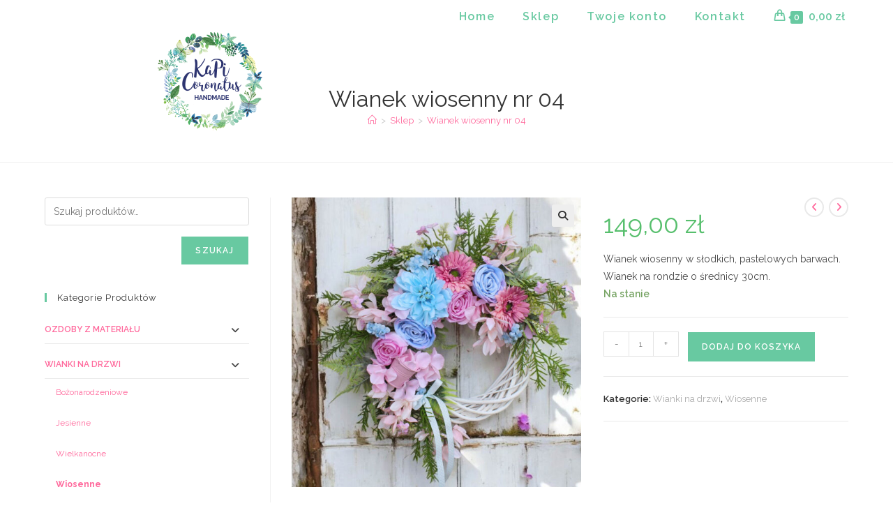

--- FILE ---
content_type: text/html; charset=UTF-8
request_url: https://kapicoronatus.pl/produkt/wianek-wiosenny-nr-04/
body_size: 25293
content:
<!DOCTYPE html>
<html class="html" lang="pl-PL">
<head>
	<meta charset="UTF-8">
	<link rel="profile" href="https://gmpg.org/xfn/11">

	<meta name='robots' content='index, follow, max-image-preview:large, max-snippet:-1, max-video-preview:-1' />
<meta name="viewport" content="width=device-width, initial-scale=1"><!-- Global Site Tag (gtag.js) - Google Analytics -->
<script async src="https://www.googletagmanager.com/gtag/js?id=UA-107598158-1"></script>
<script>
  window.dataLayer = window.dataLayer || [];
  function gtag(){dataLayer.push(arguments);}
  gtag('js', new Date());

  gtag('config', 'UA-107598158-1');
</script>

	<!-- This site is optimized with the Yoast SEO plugin v26.8 - https://yoast.com/product/yoast-seo-wordpress/ -->
	<title>Wianek wiosenny nr 04 - Kapi Coronatus</title>
	<meta name="description" content="Wianek wiosenny w słodkich, pastelowych barwach. Wianek na rondzie o średnicy 30cm." />
	<link rel="canonical" href="https://kapicoronatus.pl/produkt/wianek-wiosenny-nr-04/" />
	<meta property="og:locale" content="pl_PL" />
	<meta property="og:type" content="article" />
	<meta property="og:title" content="Wianek wiosenny nr 04 - Kapi Coronatus" />
	<meta property="og:description" content="Wianek wiosenny w słodkich, pastelowych barwach. Wianek na rondzie o średnicy 30cm." />
	<meta property="og:url" content="https://kapicoronatus.pl/produkt/wianek-wiosenny-nr-04/" />
	<meta property="og:site_name" content="Kapi Coronatus" />
	<meta property="article:modified_time" content="2025-03-07T12:55:01+00:00" />
	<meta property="og:image" content="https://kapicoronatus.pl/wp-content/uploads/2018/02/Photoroom-20250307_133817.jpg" />
	<meta property="og:image:width" content="1580" />
	<meta property="og:image:height" content="1580" />
	<meta property="og:image:type" content="image/jpeg" />
	<meta name="twitter:card" content="summary_large_image" />
	<meta name="twitter:label1" content="Szacowany czas czytania" />
	<meta name="twitter:data1" content="1 minuta" />
	<script type="application/ld+json" class="yoast-schema-graph">{"@context":"https://schema.org","@graph":[{"@type":"WebPage","@id":"https://kapicoronatus.pl/produkt/wianek-wiosenny-nr-04/","url":"https://kapicoronatus.pl/produkt/wianek-wiosenny-nr-04/","name":"Wianek wiosenny nr 04 - Kapi Coronatus","isPartOf":{"@id":"https://kapicoronatus.pl/#website"},"primaryImageOfPage":{"@id":"https://kapicoronatus.pl/produkt/wianek-wiosenny-nr-04/#primaryimage"},"image":{"@id":"https://kapicoronatus.pl/produkt/wianek-wiosenny-nr-04/#primaryimage"},"thumbnailUrl":"https://kapicoronatus.pl/wp-content/uploads/2018/02/Photoroom-20250307_133817.jpg","datePublished":"2018-02-20T09:05:25+00:00","dateModified":"2025-03-07T12:55:01+00:00","description":"Wianek wiosenny w słodkich, pastelowych barwach. Wianek na rondzie o średnicy 30cm.","breadcrumb":{"@id":"https://kapicoronatus.pl/produkt/wianek-wiosenny-nr-04/#breadcrumb"},"inLanguage":"pl-PL","potentialAction":[{"@type":"ReadAction","target":["https://kapicoronatus.pl/produkt/wianek-wiosenny-nr-04/"]}]},{"@type":"ImageObject","inLanguage":"pl-PL","@id":"https://kapicoronatus.pl/produkt/wianek-wiosenny-nr-04/#primaryimage","url":"https://kapicoronatus.pl/wp-content/uploads/2018/02/Photoroom-20250307_133817.jpg","contentUrl":"https://kapicoronatus.pl/wp-content/uploads/2018/02/Photoroom-20250307_133817.jpg","width":1580,"height":1580,"caption":"wianek wiosenny"},{"@type":"BreadcrumbList","@id":"https://kapicoronatus.pl/produkt/wianek-wiosenny-nr-04/#breadcrumb","itemListElement":[{"@type":"ListItem","position":1,"name":"Strona główna","item":"https://kapicoronatus.pl/"},{"@type":"ListItem","position":2,"name":"Sklep","item":"https://kapicoronatus.pl/sklep/"},{"@type":"ListItem","position":3,"name":"Wianek wiosenny nr 04"}]},{"@type":"WebSite","@id":"https://kapicoronatus.pl/#website","url":"https://kapicoronatus.pl/","name":"Kapi Coronatus","description":"Sklep online","publisher":{"@id":"https://kapicoronatus.pl/#organization"},"potentialAction":[{"@type":"SearchAction","target":{"@type":"EntryPoint","urlTemplate":"https://kapicoronatus.pl/?s={search_term_string}"},"query-input":{"@type":"PropertyValueSpecification","valueRequired":true,"valueName":"search_term_string"}}],"inLanguage":"pl-PL"},{"@type":"Organization","@id":"https://kapicoronatus.pl/#organization","name":"Kapi Coronatus","url":"https://kapicoronatus.pl/","logo":{"@type":"ImageObject","inLanguage":"pl-PL","@id":"https://kapicoronatus.pl/#/schema/logo/image/","url":"https://kapicoronatus.pl/wp-content/uploads/2017/10/Kapi-Coronatus-mini-logo.png","contentUrl":"https://kapicoronatus.pl/wp-content/uploads/2017/10/Kapi-Coronatus-mini-logo.png","width":150,"height":141,"caption":"Kapi Coronatus"},"image":{"@id":"https://kapicoronatus.pl/#/schema/logo/image/"}}]}</script>
	<!-- / Yoast SEO plugin. -->


<link rel='dns-prefetch' href='//fonts.googleapis.com' />
<link rel="alternate" type="application/rss+xml" title="Kapi Coronatus &raquo; Kanał z wpisami" href="https://kapicoronatus.pl/feed/" />
<link rel="alternate" type="application/rss+xml" title="Kapi Coronatus &raquo; Kanał z komentarzami" href="https://kapicoronatus.pl/comments/feed/" />
<link rel="alternate" title="oEmbed (JSON)" type="application/json+oembed" href="https://kapicoronatus.pl/wp-json/oembed/1.0/embed?url=https%3A%2F%2Fkapicoronatus.pl%2Fprodukt%2Fwianek-wiosenny-nr-04%2F" />
<link rel="alternate" title="oEmbed (XML)" type="text/xml+oembed" href="https://kapicoronatus.pl/wp-json/oembed/1.0/embed?url=https%3A%2F%2Fkapicoronatus.pl%2Fprodukt%2Fwianek-wiosenny-nr-04%2F&#038;format=xml" />
<style id='wp-img-auto-sizes-contain-inline-css'>
img:is([sizes=auto i],[sizes^="auto," i]){contain-intrinsic-size:3000px 1500px}
/*# sourceURL=wp-img-auto-sizes-contain-inline-css */
</style>

<style id='wp-emoji-styles-inline-css'>

	img.wp-smiley, img.emoji {
		display: inline !important;
		border: none !important;
		box-shadow: none !important;
		height: 1em !important;
		width: 1em !important;
		margin: 0 0.07em !important;
		vertical-align: -0.1em !important;
		background: none !important;
		padding: 0 !important;
	}
/*# sourceURL=wp-emoji-styles-inline-css */
</style>
<link rel='stylesheet' id='wp-block-library-css' href='https://kapicoronatus.pl/wp-includes/css/dist/block-library/style.min.css?ver=6.9' media='all' />
<style id='wp-block-library-theme-inline-css'>
.wp-block-audio :where(figcaption){color:#555;font-size:13px;text-align:center}.is-dark-theme .wp-block-audio :where(figcaption){color:#ffffffa6}.wp-block-audio{margin:0 0 1em}.wp-block-code{border:1px solid #ccc;border-radius:4px;font-family:Menlo,Consolas,monaco,monospace;padding:.8em 1em}.wp-block-embed :where(figcaption){color:#555;font-size:13px;text-align:center}.is-dark-theme .wp-block-embed :where(figcaption){color:#ffffffa6}.wp-block-embed{margin:0 0 1em}.blocks-gallery-caption{color:#555;font-size:13px;text-align:center}.is-dark-theme .blocks-gallery-caption{color:#ffffffa6}:root :where(.wp-block-image figcaption){color:#555;font-size:13px;text-align:center}.is-dark-theme :root :where(.wp-block-image figcaption){color:#ffffffa6}.wp-block-image{margin:0 0 1em}.wp-block-pullquote{border-bottom:4px solid;border-top:4px solid;color:currentColor;margin-bottom:1.75em}.wp-block-pullquote :where(cite),.wp-block-pullquote :where(footer),.wp-block-pullquote__citation{color:currentColor;font-size:.8125em;font-style:normal;text-transform:uppercase}.wp-block-quote{border-left:.25em solid;margin:0 0 1.75em;padding-left:1em}.wp-block-quote cite,.wp-block-quote footer{color:currentColor;font-size:.8125em;font-style:normal;position:relative}.wp-block-quote:where(.has-text-align-right){border-left:none;border-right:.25em solid;padding-left:0;padding-right:1em}.wp-block-quote:where(.has-text-align-center){border:none;padding-left:0}.wp-block-quote.is-large,.wp-block-quote.is-style-large,.wp-block-quote:where(.is-style-plain){border:none}.wp-block-search .wp-block-search__label{font-weight:700}.wp-block-search__button{border:1px solid #ccc;padding:.375em .625em}:where(.wp-block-group.has-background){padding:1.25em 2.375em}.wp-block-separator.has-css-opacity{opacity:.4}.wp-block-separator{border:none;border-bottom:2px solid;margin-left:auto;margin-right:auto}.wp-block-separator.has-alpha-channel-opacity{opacity:1}.wp-block-separator:not(.is-style-wide):not(.is-style-dots){width:100px}.wp-block-separator.has-background:not(.is-style-dots){border-bottom:none;height:1px}.wp-block-separator.has-background:not(.is-style-wide):not(.is-style-dots){height:2px}.wp-block-table{margin:0 0 1em}.wp-block-table td,.wp-block-table th{word-break:normal}.wp-block-table :where(figcaption){color:#555;font-size:13px;text-align:center}.is-dark-theme .wp-block-table :where(figcaption){color:#ffffffa6}.wp-block-video :where(figcaption){color:#555;font-size:13px;text-align:center}.is-dark-theme .wp-block-video :where(figcaption){color:#ffffffa6}.wp-block-video{margin:0 0 1em}:root :where(.wp-block-template-part.has-background){margin-bottom:0;margin-top:0;padding:1.25em 2.375em}
/*# sourceURL=/wp-includes/css/dist/block-library/theme.min.css */
</style>
<style id='classic-theme-styles-inline-css'>
/*! This file is auto-generated */
.wp-block-button__link{color:#fff;background-color:#32373c;border-radius:9999px;box-shadow:none;text-decoration:none;padding:calc(.667em + 2px) calc(1.333em + 2px);font-size:1.125em}.wp-block-file__button{background:#32373c;color:#fff;text-decoration:none}
/*# sourceURL=/wp-includes/css/classic-themes.min.css */
</style>
<link rel='stylesheet' id='wp-components-css' href='https://kapicoronatus.pl/wp-includes/css/dist/components/style.min.css?ver=6.9' media='all' />
<link rel='stylesheet' id='wp-preferences-css' href='https://kapicoronatus.pl/wp-includes/css/dist/preferences/style.min.css?ver=6.9' media='all' />
<link rel='stylesheet' id='wp-block-editor-css' href='https://kapicoronatus.pl/wp-includes/css/dist/block-editor/style.min.css?ver=6.9' media='all' />
<link rel='stylesheet' id='popup-maker-block-library-style-css' href='https://kapicoronatus.pl/wp-content/plugins/popup-maker/dist/packages/block-library-style.css?ver=dbea705cfafe089d65f1' media='all' />
<style id='global-styles-inline-css'>
:root{--wp--preset--aspect-ratio--square: 1;--wp--preset--aspect-ratio--4-3: 4/3;--wp--preset--aspect-ratio--3-4: 3/4;--wp--preset--aspect-ratio--3-2: 3/2;--wp--preset--aspect-ratio--2-3: 2/3;--wp--preset--aspect-ratio--16-9: 16/9;--wp--preset--aspect-ratio--9-16: 9/16;--wp--preset--color--black: #000000;--wp--preset--color--cyan-bluish-gray: #abb8c3;--wp--preset--color--white: #ffffff;--wp--preset--color--pale-pink: #f78da7;--wp--preset--color--vivid-red: #cf2e2e;--wp--preset--color--luminous-vivid-orange: #ff6900;--wp--preset--color--luminous-vivid-amber: #fcb900;--wp--preset--color--light-green-cyan: #7bdcb5;--wp--preset--color--vivid-green-cyan: #00d084;--wp--preset--color--pale-cyan-blue: #8ed1fc;--wp--preset--color--vivid-cyan-blue: #0693e3;--wp--preset--color--vivid-purple: #9b51e0;--wp--preset--gradient--vivid-cyan-blue-to-vivid-purple: linear-gradient(135deg,rgb(6,147,227) 0%,rgb(155,81,224) 100%);--wp--preset--gradient--light-green-cyan-to-vivid-green-cyan: linear-gradient(135deg,rgb(122,220,180) 0%,rgb(0,208,130) 100%);--wp--preset--gradient--luminous-vivid-amber-to-luminous-vivid-orange: linear-gradient(135deg,rgb(252,185,0) 0%,rgb(255,105,0) 100%);--wp--preset--gradient--luminous-vivid-orange-to-vivid-red: linear-gradient(135deg,rgb(255,105,0) 0%,rgb(207,46,46) 100%);--wp--preset--gradient--very-light-gray-to-cyan-bluish-gray: linear-gradient(135deg,rgb(238,238,238) 0%,rgb(169,184,195) 100%);--wp--preset--gradient--cool-to-warm-spectrum: linear-gradient(135deg,rgb(74,234,220) 0%,rgb(151,120,209) 20%,rgb(207,42,186) 40%,rgb(238,44,130) 60%,rgb(251,105,98) 80%,rgb(254,248,76) 100%);--wp--preset--gradient--blush-light-purple: linear-gradient(135deg,rgb(255,206,236) 0%,rgb(152,150,240) 100%);--wp--preset--gradient--blush-bordeaux: linear-gradient(135deg,rgb(254,205,165) 0%,rgb(254,45,45) 50%,rgb(107,0,62) 100%);--wp--preset--gradient--luminous-dusk: linear-gradient(135deg,rgb(255,203,112) 0%,rgb(199,81,192) 50%,rgb(65,88,208) 100%);--wp--preset--gradient--pale-ocean: linear-gradient(135deg,rgb(255,245,203) 0%,rgb(182,227,212) 50%,rgb(51,167,181) 100%);--wp--preset--gradient--electric-grass: linear-gradient(135deg,rgb(202,248,128) 0%,rgb(113,206,126) 100%);--wp--preset--gradient--midnight: linear-gradient(135deg,rgb(2,3,129) 0%,rgb(40,116,252) 100%);--wp--preset--font-size--small: 13px;--wp--preset--font-size--medium: 20px;--wp--preset--font-size--large: 36px;--wp--preset--font-size--x-large: 42px;--wp--preset--spacing--20: 0.44rem;--wp--preset--spacing--30: 0.67rem;--wp--preset--spacing--40: 1rem;--wp--preset--spacing--50: 1.5rem;--wp--preset--spacing--60: 2.25rem;--wp--preset--spacing--70: 3.38rem;--wp--preset--spacing--80: 5.06rem;--wp--preset--shadow--natural: 6px 6px 9px rgba(0, 0, 0, 0.2);--wp--preset--shadow--deep: 12px 12px 50px rgba(0, 0, 0, 0.4);--wp--preset--shadow--sharp: 6px 6px 0px rgba(0, 0, 0, 0.2);--wp--preset--shadow--outlined: 6px 6px 0px -3px rgb(255, 255, 255), 6px 6px rgb(0, 0, 0);--wp--preset--shadow--crisp: 6px 6px 0px rgb(0, 0, 0);}:where(.is-layout-flex){gap: 0.5em;}:where(.is-layout-grid){gap: 0.5em;}body .is-layout-flex{display: flex;}.is-layout-flex{flex-wrap: wrap;align-items: center;}.is-layout-flex > :is(*, div){margin: 0;}body .is-layout-grid{display: grid;}.is-layout-grid > :is(*, div){margin: 0;}:where(.wp-block-columns.is-layout-flex){gap: 2em;}:where(.wp-block-columns.is-layout-grid){gap: 2em;}:where(.wp-block-post-template.is-layout-flex){gap: 1.25em;}:where(.wp-block-post-template.is-layout-grid){gap: 1.25em;}.has-black-color{color: var(--wp--preset--color--black) !important;}.has-cyan-bluish-gray-color{color: var(--wp--preset--color--cyan-bluish-gray) !important;}.has-white-color{color: var(--wp--preset--color--white) !important;}.has-pale-pink-color{color: var(--wp--preset--color--pale-pink) !important;}.has-vivid-red-color{color: var(--wp--preset--color--vivid-red) !important;}.has-luminous-vivid-orange-color{color: var(--wp--preset--color--luminous-vivid-orange) !important;}.has-luminous-vivid-amber-color{color: var(--wp--preset--color--luminous-vivid-amber) !important;}.has-light-green-cyan-color{color: var(--wp--preset--color--light-green-cyan) !important;}.has-vivid-green-cyan-color{color: var(--wp--preset--color--vivid-green-cyan) !important;}.has-pale-cyan-blue-color{color: var(--wp--preset--color--pale-cyan-blue) !important;}.has-vivid-cyan-blue-color{color: var(--wp--preset--color--vivid-cyan-blue) !important;}.has-vivid-purple-color{color: var(--wp--preset--color--vivid-purple) !important;}.has-black-background-color{background-color: var(--wp--preset--color--black) !important;}.has-cyan-bluish-gray-background-color{background-color: var(--wp--preset--color--cyan-bluish-gray) !important;}.has-white-background-color{background-color: var(--wp--preset--color--white) !important;}.has-pale-pink-background-color{background-color: var(--wp--preset--color--pale-pink) !important;}.has-vivid-red-background-color{background-color: var(--wp--preset--color--vivid-red) !important;}.has-luminous-vivid-orange-background-color{background-color: var(--wp--preset--color--luminous-vivid-orange) !important;}.has-luminous-vivid-amber-background-color{background-color: var(--wp--preset--color--luminous-vivid-amber) !important;}.has-light-green-cyan-background-color{background-color: var(--wp--preset--color--light-green-cyan) !important;}.has-vivid-green-cyan-background-color{background-color: var(--wp--preset--color--vivid-green-cyan) !important;}.has-pale-cyan-blue-background-color{background-color: var(--wp--preset--color--pale-cyan-blue) !important;}.has-vivid-cyan-blue-background-color{background-color: var(--wp--preset--color--vivid-cyan-blue) !important;}.has-vivid-purple-background-color{background-color: var(--wp--preset--color--vivid-purple) !important;}.has-black-border-color{border-color: var(--wp--preset--color--black) !important;}.has-cyan-bluish-gray-border-color{border-color: var(--wp--preset--color--cyan-bluish-gray) !important;}.has-white-border-color{border-color: var(--wp--preset--color--white) !important;}.has-pale-pink-border-color{border-color: var(--wp--preset--color--pale-pink) !important;}.has-vivid-red-border-color{border-color: var(--wp--preset--color--vivid-red) !important;}.has-luminous-vivid-orange-border-color{border-color: var(--wp--preset--color--luminous-vivid-orange) !important;}.has-luminous-vivid-amber-border-color{border-color: var(--wp--preset--color--luminous-vivid-amber) !important;}.has-light-green-cyan-border-color{border-color: var(--wp--preset--color--light-green-cyan) !important;}.has-vivid-green-cyan-border-color{border-color: var(--wp--preset--color--vivid-green-cyan) !important;}.has-pale-cyan-blue-border-color{border-color: var(--wp--preset--color--pale-cyan-blue) !important;}.has-vivid-cyan-blue-border-color{border-color: var(--wp--preset--color--vivid-cyan-blue) !important;}.has-vivid-purple-border-color{border-color: var(--wp--preset--color--vivid-purple) !important;}.has-vivid-cyan-blue-to-vivid-purple-gradient-background{background: var(--wp--preset--gradient--vivid-cyan-blue-to-vivid-purple) !important;}.has-light-green-cyan-to-vivid-green-cyan-gradient-background{background: var(--wp--preset--gradient--light-green-cyan-to-vivid-green-cyan) !important;}.has-luminous-vivid-amber-to-luminous-vivid-orange-gradient-background{background: var(--wp--preset--gradient--luminous-vivid-amber-to-luminous-vivid-orange) !important;}.has-luminous-vivid-orange-to-vivid-red-gradient-background{background: var(--wp--preset--gradient--luminous-vivid-orange-to-vivid-red) !important;}.has-very-light-gray-to-cyan-bluish-gray-gradient-background{background: var(--wp--preset--gradient--very-light-gray-to-cyan-bluish-gray) !important;}.has-cool-to-warm-spectrum-gradient-background{background: var(--wp--preset--gradient--cool-to-warm-spectrum) !important;}.has-blush-light-purple-gradient-background{background: var(--wp--preset--gradient--blush-light-purple) !important;}.has-blush-bordeaux-gradient-background{background: var(--wp--preset--gradient--blush-bordeaux) !important;}.has-luminous-dusk-gradient-background{background: var(--wp--preset--gradient--luminous-dusk) !important;}.has-pale-ocean-gradient-background{background: var(--wp--preset--gradient--pale-ocean) !important;}.has-electric-grass-gradient-background{background: var(--wp--preset--gradient--electric-grass) !important;}.has-midnight-gradient-background{background: var(--wp--preset--gradient--midnight) !important;}.has-small-font-size{font-size: var(--wp--preset--font-size--small) !important;}.has-medium-font-size{font-size: var(--wp--preset--font-size--medium) !important;}.has-large-font-size{font-size: var(--wp--preset--font-size--large) !important;}.has-x-large-font-size{font-size: var(--wp--preset--font-size--x-large) !important;}
:where(.wp-block-post-template.is-layout-flex){gap: 1.25em;}:where(.wp-block-post-template.is-layout-grid){gap: 1.25em;}
:where(.wp-block-term-template.is-layout-flex){gap: 1.25em;}:where(.wp-block-term-template.is-layout-grid){gap: 1.25em;}
:where(.wp-block-columns.is-layout-flex){gap: 2em;}:where(.wp-block-columns.is-layout-grid){gap: 2em;}
:root :where(.wp-block-pullquote){font-size: 1.5em;line-height: 1.6;}
/*# sourceURL=global-styles-inline-css */
</style>
<link rel='stylesheet' id='wdp-style-css' href='https://kapicoronatus.pl/wp-content/plugins/aco-woo-dynamic-pricing/assets/css/frontend.css?ver=4.5.10' media='all' />
<link rel='stylesheet' id='contact-form-7-css' href='https://kapicoronatus.pl/wp-content/plugins/contact-form-7/includes/css/styles.css?ver=6.1.4' media='all' />
<link rel='stylesheet' id='photoswipe-css' href='https://kapicoronatus.pl/wp-content/plugins/woocommerce/assets/css/photoswipe/photoswipe.min.css?ver=10.4.3' media='all' />
<link rel='stylesheet' id='photoswipe-default-skin-css' href='https://kapicoronatus.pl/wp-content/plugins/woocommerce/assets/css/photoswipe/default-skin/default-skin.min.css?ver=10.4.3' media='all' />
<style id='woocommerce-inline-inline-css'>
.woocommerce form .form-row .required { visibility: visible; }
/*# sourceURL=woocommerce-inline-inline-css */
</style>
<link rel='stylesheet' id='oceanwp-style-css' href='https://kapicoronatus.pl/wp-content/themes/oceanwp/assets/css/style.min.css?ver=1.0' media='all' />
<link rel='stylesheet' id='child-style-css' href='https://kapicoronatus.pl/wp-content/themes/oceanwp-child-theme-master/style.css?ver=6.9' media='all' />
<link rel='stylesheet' id='oceanwp-woo-mini-cart-css' href='https://kapicoronatus.pl/wp-content/themes/oceanwp/assets/css/woo/woo-mini-cart.min.css?ver=6.9' media='all' />
<link rel='stylesheet' id='font-awesome-css' href='https://kapicoronatus.pl/wp-content/themes/oceanwp/assets/fonts/fontawesome/css/all.min.css?ver=6.7.2' media='all' />
<link rel='stylesheet' id='simple-line-icons-css' href='https://kapicoronatus.pl/wp-content/themes/oceanwp/assets/css/third/simple-line-icons.min.css?ver=2.4.0' media='all' />
<link rel='stylesheet' id='oceanwp-google-font-raleway-css' href='//fonts.googleapis.com/css?family=Raleway%3A100%2C200%2C300%2C400%2C500%2C600%2C700%2C800%2C900%2C100i%2C200i%2C300i%2C400i%2C500i%2C600i%2C700i%2C800i%2C900i&#038;amp&#038;subset=latin&#038;display=swap&#038;ver=6.9' media='all' />
<link rel='stylesheet' id='oceanwp-google-font-montserrat-css' href='//fonts.googleapis.com/css?family=Montserrat%3A100%2C200%2C300%2C400%2C500%2C600%2C700%2C800%2C900%2C100i%2C200i%2C300i%2C400i%2C500i%2C600i%2C700i%2C800i%2C900i&#038;amp&#038;subset=latin&#038;display=swap&#038;ver=6.9' media='all' />
<link rel='stylesheet' id='flexible-shipping-free-shipping-css' href='https://kapicoronatus.pl/wp-content/plugins/flexible-shipping/assets/dist/css/free-shipping.css?ver=6.5.4.2' media='all' />
<link rel='stylesheet' id='oceanwp-woocommerce-css' href='https://kapicoronatus.pl/wp-content/themes/oceanwp/assets/css/woo/woocommerce.min.css?ver=6.9' media='all' />
<link rel='stylesheet' id='oceanwp-woo-star-font-css' href='https://kapicoronatus.pl/wp-content/themes/oceanwp/assets/css/woo/woo-star-font.min.css?ver=6.9' media='all' />
<link rel='stylesheet' id='oceanwp-woo-floating-bar-css' href='https://kapicoronatus.pl/wp-content/themes/oceanwp/assets/css/woo/woo-floating-bar.min.css?ver=6.9' media='all' />
<link rel='stylesheet' id='wpgdprc-front-css-css' href='https://kapicoronatus.pl/wp-content/plugins/wp-gdpr-compliance/Assets/css/front.css?ver=1707330690' media='all' />
<style id='wpgdprc-front-css-inline-css'>
:root{--wp-gdpr--bar--background-color: #000000;--wp-gdpr--bar--color: #ffffff;--wp-gdpr--button--background-color: #000000;--wp-gdpr--button--background-color--darken: #000000;--wp-gdpr--button--color: #ffffff;}
/*# sourceURL=wpgdprc-front-css-inline-css */
</style>
<link rel='stylesheet' id='oe-widgets-style-css' href='https://kapicoronatus.pl/wp-content/plugins/ocean-extra/assets/css/widgets.css?ver=6.9' media='all' />
<link rel='stylesheet' id='ops-product-share-style-css' href='https://kapicoronatus.pl/wp-content/plugins/ocean-product-sharing/assets/css/style.min.css?ver=6.9' media='all' />
<link rel='stylesheet' id='oss-social-share-style-css' href='https://kapicoronatus.pl/wp-content/plugins/ocean-social-sharing/assets/css/style.min.css?ver=6.9' media='all' />
<script src="https://kapicoronatus.pl/wp-includes/js/jquery/jquery.min.js?ver=3.7.1" id="jquery-core-js"></script>
<script src="https://kapicoronatus.pl/wp-includes/js/jquery/jquery-migrate.min.js?ver=3.4.1" id="jquery-migrate-js"></script>
<script id="awd-script-js-extra">
var awdajaxobject = {"url":"https://kapicoronatus.pl/wp-admin/admin-ajax.php","nonce":"e700cc693a","priceGroup":"149","dynamicPricing":"","variablePricing":"","thousandSeparator":"","decimalSeparator":","};
//# sourceURL=awd-script-js-extra
</script>
<script src="https://kapicoronatus.pl/wp-content/plugins/aco-woo-dynamic-pricing/assets/js/frontend.js?ver=4.5.10" id="awd-script-js"></script>
<script src="https://kapicoronatus.pl/wp-content/plugins/woocommerce/assets/js/jquery-blockui/jquery.blockUI.min.js?ver=2.7.0-wc.10.4.3" id="wc-jquery-blockui-js" defer data-wp-strategy="defer"></script>
<script id="wc-add-to-cart-js-extra">
var wc_add_to_cart_params = {"ajax_url":"/wp-admin/admin-ajax.php","wc_ajax_url":"/?wc-ajax=%%endpoint%%","i18n_view_cart":"Zobacz koszyk","cart_url":"https://kapicoronatus.pl/koszyk/","is_cart":"","cart_redirect_after_add":"no"};
//# sourceURL=wc-add-to-cart-js-extra
</script>
<script src="https://kapicoronatus.pl/wp-content/plugins/woocommerce/assets/js/frontend/add-to-cart.min.js?ver=10.4.3" id="wc-add-to-cart-js" defer data-wp-strategy="defer"></script>
<script src="https://kapicoronatus.pl/wp-content/plugins/woocommerce/assets/js/zoom/jquery.zoom.min.js?ver=1.7.21-wc.10.4.3" id="wc-zoom-js" defer data-wp-strategy="defer"></script>
<script src="https://kapicoronatus.pl/wp-content/plugins/woocommerce/assets/js/flexslider/jquery.flexslider.min.js?ver=2.7.2-wc.10.4.3" id="wc-flexslider-js" defer data-wp-strategy="defer"></script>
<script src="https://kapicoronatus.pl/wp-content/plugins/woocommerce/assets/js/photoswipe/photoswipe.min.js?ver=4.1.1-wc.10.4.3" id="wc-photoswipe-js" defer data-wp-strategy="defer"></script>
<script src="https://kapicoronatus.pl/wp-content/plugins/woocommerce/assets/js/photoswipe/photoswipe-ui-default.min.js?ver=4.1.1-wc.10.4.3" id="wc-photoswipe-ui-default-js" defer data-wp-strategy="defer"></script>
<script id="wc-single-product-js-extra">
var wc_single_product_params = {"i18n_required_rating_text":"Prosz\u0119 wybra\u0107 ocen\u0119","i18n_rating_options":["1 z 5 gwiazdek","2 z 5 gwiazdek","3 z 5 gwiazdek","4 z 5 gwiazdek","5 z 5 gwiazdek"],"i18n_product_gallery_trigger_text":"Wy\u015bwietl pe\u0142noekranow\u0105 galeri\u0119 obrazk\u00f3w","review_rating_required":"yes","flexslider":{"rtl":false,"animation":"slide","smoothHeight":true,"directionNav":false,"controlNav":"thumbnails","slideshow":false,"animationSpeed":500,"animationLoop":false,"allowOneSlide":false},"zoom_enabled":"1","zoom_options":[],"photoswipe_enabled":"1","photoswipe_options":{"shareEl":false,"closeOnScroll":false,"history":false,"hideAnimationDuration":0,"showAnimationDuration":0},"flexslider_enabled":"1"};
//# sourceURL=wc-single-product-js-extra
</script>
<script src="https://kapicoronatus.pl/wp-content/plugins/woocommerce/assets/js/frontend/single-product.min.js?ver=10.4.3" id="wc-single-product-js" defer data-wp-strategy="defer"></script>
<script src="https://kapicoronatus.pl/wp-content/plugins/woocommerce/assets/js/js-cookie/js.cookie.min.js?ver=2.1.4-wc.10.4.3" id="wc-js-cookie-js" defer data-wp-strategy="defer"></script>
<script id="woocommerce-js-extra">
var woocommerce_params = {"ajax_url":"/wp-admin/admin-ajax.php","wc_ajax_url":"/?wc-ajax=%%endpoint%%","i18n_password_show":"Poka\u017c has\u0142o","i18n_password_hide":"Ukryj has\u0142o"};
//# sourceURL=woocommerce-js-extra
</script>
<script src="https://kapicoronatus.pl/wp-content/plugins/woocommerce/assets/js/frontend/woocommerce.min.js?ver=10.4.3" id="woocommerce-js" defer data-wp-strategy="defer"></script>
<script id="wc-cart-fragments-js-extra">
var wc_cart_fragments_params = {"ajax_url":"/wp-admin/admin-ajax.php","wc_ajax_url":"/?wc-ajax=%%endpoint%%","cart_hash_key":"wc_cart_hash_69937cb06a964e322adc7d75cfc7b005","fragment_name":"wc_fragments_69937cb06a964e322adc7d75cfc7b005","request_timeout":"5000"};
//# sourceURL=wc-cart-fragments-js-extra
</script>
<script src="https://kapicoronatus.pl/wp-content/plugins/woocommerce/assets/js/frontend/cart-fragments.min.js?ver=10.4.3" id="wc-cart-fragments-js" defer data-wp-strategy="defer"></script>
<script id="wpgdprc-front-js-js-extra">
var wpgdprcFront = {"ajaxUrl":"https://kapicoronatus.pl/wp-admin/admin-ajax.php","ajaxNonce":"5f5d0d5aeb","ajaxArg":"security","pluginPrefix":"wpgdprc","blogId":"1","isMultiSite":"","locale":"pl_PL","showSignUpModal":"","showFormModal":"","cookieName":"wpgdprc-consent","consentVersion":"","path":"/","prefix":"wpgdprc"};
//# sourceURL=wpgdprc-front-js-js-extra
</script>
<script src="https://kapicoronatus.pl/wp-content/plugins/wp-gdpr-compliance/Assets/js/front.min.js?ver=1707330690" id="wpgdprc-front-js-js"></script>
<link rel="https://api.w.org/" href="https://kapicoronatus.pl/wp-json/" /><link rel="alternate" title="JSON" type="application/json" href="https://kapicoronatus.pl/wp-json/wp/v2/product/1707" /><link rel="EditURI" type="application/rsd+xml" title="RSD" href="https://kapicoronatus.pl/xmlrpc.php?rsd" />
<link rel='shortlink' href='https://kapicoronatus.pl/?p=1707' />
	<noscript><style>.woocommerce-product-gallery{ opacity: 1 !important; }</style></noscript>
	<meta name="generator" content="Elementor 3.34.2; features: additional_custom_breakpoints; settings: css_print_method-external, google_font-enabled, font_display-auto">
<style>.recentcomments a{display:inline !important;padding:0 !important;margin:0 !important;}</style>			<style>
				.e-con.e-parent:nth-of-type(n+4):not(.e-lazyloaded):not(.e-no-lazyload),
				.e-con.e-parent:nth-of-type(n+4):not(.e-lazyloaded):not(.e-no-lazyload) * {
					background-image: none !important;
				}
				@media screen and (max-height: 1024px) {
					.e-con.e-parent:nth-of-type(n+3):not(.e-lazyloaded):not(.e-no-lazyload),
					.e-con.e-parent:nth-of-type(n+3):not(.e-lazyloaded):not(.e-no-lazyload) * {
						background-image: none !important;
					}
				}
				@media screen and (max-height: 640px) {
					.e-con.e-parent:nth-of-type(n+2):not(.e-lazyloaded):not(.e-no-lazyload),
					.e-con.e-parent:nth-of-type(n+2):not(.e-lazyloaded):not(.e-no-lazyload) * {
						background-image: none !important;
					}
				}
			</style>
			<link rel="icon" href="https://kapicoronatus.pl/wp-content/uploads/2017/10/Kapi-Coronatus-mini-logo-100x100.png" sizes="32x32" />
<link rel="icon" href="https://kapicoronatus.pl/wp-content/uploads/2017/10/Kapi-Coronatus-mini-logo.png" sizes="192x192" />
<link rel="apple-touch-icon" href="https://kapicoronatus.pl/wp-content/uploads/2017/10/Kapi-Coronatus-mini-logo.png" />
<meta name="msapplication-TileImage" content="https://kapicoronatus.pl/wp-content/uploads/2017/10/Kapi-Coronatus-mini-logo.png" />
		<style id="wp-custom-css">
			.woocommerce div.product .woocommerce-tabs ul.tabs{display:none}#site-logo #site-logo-inner{display:none}.centered-minimal-page-header{background-image:url(https://kapicoronatus.pl/wp-content/uploads/2017/10/Kapi-Coronatus-mini-logo.png);background-repeat:no-repeat;background-position:20% 50%}/* Titles margin bottom on the banner of the home page */.elementor-element.banner-margin{margin-bottom:10px}/* Footer Callout */.lingerie-callout .col{border-left:1px solid #555}.lingerie-callout .col-1{border-left:0}.lingerie-callout .callout-content{line-height:1;text-align:center}.lingerie-callout .callout-content a{display:inline-block}.lingerie-callout .icon-box-icon,.lingerie-callout .icon-box-heading{display:inline-block;vertical-align:middle}.lingerie-callout .icon-box-icon{margin-right:12px}.lingerie-callout .icon-box-icon span{font-size:22px}.lingerie-callout .icon-box-heading{font-size:16px;font-weight:400;margin:0;letter-spacing:1px;text-transform:capitalize}@media screen and (max-width:767px){.lingerie-callout .col{border-left:0 !important}.lingerie-callout .icon-box-icon{display:none}.lingerie-callout .icon-box-heading{display:block}}/* Footer */#footer-widgets .footer-box{width:25%;border-left:1px solid #373737;padding-left:60px}#footer-widgets .footer-box.col-1{width:50%;border-left:0;padding-left:0 !important}#footer-widgets .footer-box .footer-widget.social-widget{margin-bottom:14px}#footer-widgets .footer-box .widget-title{border:0;padding-left:0}#footer-widgets .footer-box .social-widget .style-simple li a{font-size:14px;width:26px}#footer-widgets .oceanwp-newsletter-form-wrap input[type="email"]{background-color:#383838;color:#909090;border-color:#383838;font-size:13px;padding:6px 12px;height:40px;border-radius:20px}#footer-widgets .oceanwp-newsletter-form-wrap input[type="email"]:focus{border-color:#525252}#footer-widgets .oceanwp-newsletter-form-wrap button{background-color:#212121;height:36px;right:2px;padding:0 24px;border-radius:20px}#footer-widgets .oceanwp-newsletter-form-wrap button:hover{background-color:#ff4a96}/* Footer Bottom */#footer-bottom{padding:0}#footer-bottom-inner{border-top:1px solid #373737;padding:20px 0}#footer-bottom #copyright,#footer-bottom #footer-bottom-menu{float:none;width:100%;text-align:center;padding:0}#footer-bottom #footer-bottom-menu{margin-bottom:16px}#footer-bottom a,#footer-bottom #footer-bottom-menu a{font-size:13px;padding:0 10px}/* Responsive */@media screen and (max-width:1280px){#footer-widgets .footer-box{padding-left:20px}}@media screen and (max-width:959px){#footer-widgets .footer-box{padding-left:10px}}@media screen and (max-width:767px){#footer-widgets .footer-box{border-left:0;padding-left:0;padding-top:20px}}@media screen and (max-width:480px){#scroll-top{display:none !important}}@media screen and (max-width:320px){#site-logo #site-logo-inner a img{max-width:150px}}		</style>
		<!-- OceanWP CSS -->
<style type="text/css">
/* Colors */.woocommerce-MyAccount-navigation ul li a:before,.woocommerce-checkout .woocommerce-info a,.woocommerce-checkout #payment ul.payment_methods .wc_payment_method>input[type=radio]:first-child:checked+label:before,.woocommerce-checkout #payment .payment_method_paypal .about_paypal,.woocommerce ul.products li.product li.category a:hover,.woocommerce ul.products li.product .button:hover,.woocommerce ul.products li.product .product-inner .added_to_cart:hover,.product_meta .posted_in a:hover,.product_meta .tagged_as a:hover,.woocommerce div.product .woocommerce-tabs ul.tabs li a:hover,.woocommerce div.product .woocommerce-tabs ul.tabs li.active a,.woocommerce .oceanwp-grid-list a.active,.woocommerce .oceanwp-grid-list a:hover,.woocommerce .oceanwp-off-canvas-filter:hover,.widget_shopping_cart ul.cart_list li .owp-grid-wrap .owp-grid a.remove:hover,.widget_product_categories li a:hover ~ .count,.widget_layered_nav li a:hover ~ .count,.woocommerce ul.products li.product:not(.product-category) .woo-entry-buttons li a:hover,a:hover,a.light:hover,.theme-heading .text::before,.theme-heading .text::after,#top-bar-content >a:hover,#top-bar-social li.oceanwp-email a:hover,#site-navigation-wrap .dropdown-menu >li >a:hover,#site-header.medium-header #medium-searchform button:hover,.oceanwp-mobile-menu-icon a:hover,.blog-entry.post .blog-entry-header .entry-title a:hover,.blog-entry.post .blog-entry-readmore a:hover,.blog-entry.thumbnail-entry .blog-entry-category a,ul.meta li a:hover,.dropcap,.single nav.post-navigation .nav-links .title,body .related-post-title a:hover,body #wp-calendar caption,body .contact-info-widget.default i,body .contact-info-widget.big-icons i,body .custom-links-widget .oceanwp-custom-links li a:hover,body .custom-links-widget .oceanwp-custom-links li a:hover:before,body .posts-thumbnails-widget li a:hover,body .social-widget li.oceanwp-email a:hover,.comment-author .comment-meta .comment-reply-link,#respond #cancel-comment-reply-link:hover,#footer-widgets .footer-box a:hover,#footer-bottom a:hover,#footer-bottom #footer-bottom-menu a:hover,.sidr a:hover,.sidr-class-dropdown-toggle:hover,.sidr-class-menu-item-has-children.active >a,.sidr-class-menu-item-has-children.active >a >.sidr-class-dropdown-toggle,input[type=checkbox]:checked:before{color:#68c9a1}.woocommerce .oceanwp-grid-list a.active .owp-icon use,.woocommerce .oceanwp-grid-list a:hover .owp-icon use,.single nav.post-navigation .nav-links .title .owp-icon use,.blog-entry.post .blog-entry-readmore a:hover .owp-icon use,body .contact-info-widget.default .owp-icon use,body .contact-info-widget.big-icons .owp-icon use{stroke:#68c9a1}.woocommerce div.product div.images .open-image,.wcmenucart-details.count,.woocommerce-message a,.woocommerce-error a,.woocommerce-info a,.woocommerce .widget_price_filter .ui-slider .ui-slider-handle,.woocommerce .widget_price_filter .ui-slider .ui-slider-range,.owp-product-nav li a.owp-nav-link:hover,.woocommerce div.product.owp-tabs-layout-vertical .woocommerce-tabs ul.tabs li a:after,.woocommerce .widget_product_categories li.current-cat >a ~ .count,.woocommerce .widget_product_categories li.current-cat >a:before,.woocommerce .widget_layered_nav li.chosen a ~ .count,.woocommerce .widget_layered_nav li.chosen a:before,#owp-checkout-timeline .active .timeline-wrapper,.bag-style:hover .wcmenucart-cart-icon .wcmenucart-count,.show-cart .wcmenucart-cart-icon .wcmenucart-count,.woocommerce ul.products li.product:not(.product-category) .image-wrap .button,input[type="button"],input[type="reset"],input[type="submit"],button[type="submit"],.button,#site-navigation-wrap .dropdown-menu >li.btn >a >span,.thumbnail:hover i,.thumbnail:hover .link-post-svg-icon,.post-quote-content,.omw-modal .omw-close-modal,body .contact-info-widget.big-icons li:hover i,body .contact-info-widget.big-icons li:hover .owp-icon,body div.wpforms-container-full .wpforms-form input[type=submit],body div.wpforms-container-full .wpforms-form button[type=submit],body div.wpforms-container-full .wpforms-form .wpforms-page-button,.woocommerce-cart .wp-element-button,.woocommerce-checkout .wp-element-button,.wp-block-button__link{background-color:#68c9a1}.current-shop-items-dropdown{border-top-color:#68c9a1}.woocommerce div.product .woocommerce-tabs ul.tabs li.active a{border-bottom-color:#68c9a1}.wcmenucart-details.count:before{border-color:#68c9a1}.woocommerce ul.products li.product .button:hover{border-color:#68c9a1}.woocommerce ul.products li.product .product-inner .added_to_cart:hover{border-color:#68c9a1}.woocommerce div.product .woocommerce-tabs ul.tabs li.active a{border-color:#68c9a1}.woocommerce .oceanwp-grid-list a.active{border-color:#68c9a1}.woocommerce .oceanwp-grid-list a:hover{border-color:#68c9a1}.woocommerce .oceanwp-off-canvas-filter:hover{border-color:#68c9a1}.owp-product-nav li a.owp-nav-link:hover{border-color:#68c9a1}.widget_shopping_cart_content .buttons .button:first-child:hover{border-color:#68c9a1}.widget_shopping_cart ul.cart_list li .owp-grid-wrap .owp-grid a.remove:hover{border-color:#68c9a1}.widget_product_categories li a:hover ~ .count{border-color:#68c9a1}.woocommerce .widget_product_categories li.current-cat >a ~ .count{border-color:#68c9a1}.woocommerce .widget_product_categories li.current-cat >a:before{border-color:#68c9a1}.widget_layered_nav li a:hover ~ .count{border-color:#68c9a1}.woocommerce .widget_layered_nav li.chosen a ~ .count{border-color:#68c9a1}.woocommerce .widget_layered_nav li.chosen a:before{border-color:#68c9a1}#owp-checkout-timeline.arrow .active .timeline-wrapper:before{border-top-color:#68c9a1;border-bottom-color:#68c9a1}#owp-checkout-timeline.arrow .active .timeline-wrapper:after{border-left-color:#68c9a1;border-right-color:#68c9a1}.bag-style:hover .wcmenucart-cart-icon .wcmenucart-count{border-color:#68c9a1}.bag-style:hover .wcmenucart-cart-icon .wcmenucart-count:after{border-color:#68c9a1}.show-cart .wcmenucart-cart-icon .wcmenucart-count{border-color:#68c9a1}.show-cart .wcmenucart-cart-icon .wcmenucart-count:after{border-color:#68c9a1}.woocommerce ul.products li.product:not(.product-category) .woo-product-gallery .active a{border-color:#68c9a1}.woocommerce ul.products li.product:not(.product-category) .woo-product-gallery a:hover{border-color:#68c9a1}.widget-title{border-color:#68c9a1}blockquote{border-color:#68c9a1}.wp-block-quote{border-color:#68c9a1}#searchform-dropdown{border-color:#68c9a1}.dropdown-menu .sub-menu{border-color:#68c9a1}.blog-entry.large-entry .blog-entry-readmore a:hover{border-color:#68c9a1}.oceanwp-newsletter-form-wrap input[type="email"]:focus{border-color:#68c9a1}.social-widget li.oceanwp-email a:hover{border-color:#68c9a1}#respond #cancel-comment-reply-link:hover{border-color:#68c9a1}body .contact-info-widget.big-icons li:hover i{border-color:#68c9a1}body .contact-info-widget.big-icons li:hover .owp-icon{border-color:#68c9a1}#footer-widgets .oceanwp-newsletter-form-wrap input[type="email"]:focus{border-color:#68c9a1}.woocommerce div.product div.images .open-image:hover,.woocommerce-error a:hover,.woocommerce-info a:hover,.woocommerce-message a:hover,.woocommerce-message a:focus,.woocommerce .button:focus,.woocommerce ul.products li.product:not(.product-category) .image-wrap .button:hover,input[type="button"]:hover,input[type="reset"]:hover,input[type="submit"]:hover,button[type="submit"]:hover,input[type="button"]:focus,input[type="reset"]:focus,input[type="submit"]:focus,button[type="submit"]:focus,.button:hover,.button:focus,#site-navigation-wrap .dropdown-menu >li.btn >a:hover >span,.post-quote-author,.omw-modal .omw-close-modal:hover,body div.wpforms-container-full .wpforms-form input[type=submit]:hover,body div.wpforms-container-full .wpforms-form button[type=submit]:hover,body div.wpforms-container-full .wpforms-form .wpforms-page-button:hover,.woocommerce-cart .wp-element-button:hover,.woocommerce-checkout .wp-element-button:hover,.wp-block-button__link:hover{background-color:#14c97a}a{color:#ff699c}a .owp-icon use{stroke:#ff699c}a:hover{color:#ff216b}a:hover .owp-icon use{stroke:#ff216b}body .theme-button,body input[type="submit"],body button[type="submit"],body button,body .button,body div.wpforms-container-full .wpforms-form input[type=submit],body div.wpforms-container-full .wpforms-form button[type=submit],body div.wpforms-container-full .wpforms-form .wpforms-page-button,.woocommerce-cart .wp-element-button,.woocommerce-checkout .wp-element-button,.wp-block-button__link{background-color:#68c9a1}body .theme-button:hover,body input[type="submit"]:hover,body button[type="submit"]:hover,body button:hover,body .button:hover,body div.wpforms-container-full .wpforms-form input[type=submit]:hover,body div.wpforms-container-full .wpforms-form input[type=submit]:active,body div.wpforms-container-full .wpforms-form button[type=submit]:hover,body div.wpforms-container-full .wpforms-form button[type=submit]:active,body div.wpforms-container-full .wpforms-form .wpforms-page-button:hover,body div.wpforms-container-full .wpforms-form .wpforms-page-button:active,.woocommerce-cart .wp-element-button:hover,.woocommerce-checkout .wp-element-button:hover,.wp-block-button__link:hover{background-color:#0ec97b}body .theme-button,body input[type="submit"],body button[type="submit"],body button,body .button,body div.wpforms-container-full .wpforms-form input[type=submit],body div.wpforms-container-full .wpforms-form button[type=submit],body div.wpforms-container-full .wpforms-form .wpforms-page-button,.woocommerce-cart .wp-element-button,.woocommerce-checkout .wp-element-button,.wp-block-button__link{border-color:#ffffff}body .theme-button:hover,body input[type="submit"]:hover,body button[type="submit"]:hover,body button:hover,body .button:hover,body div.wpforms-container-full .wpforms-form input[type=submit]:hover,body div.wpforms-container-full .wpforms-form input[type=submit]:active,body div.wpforms-container-full .wpforms-form button[type=submit]:hover,body div.wpforms-container-full .wpforms-form button[type=submit]:active,body div.wpforms-container-full .wpforms-form .wpforms-page-button:hover,body div.wpforms-container-full .wpforms-form .wpforms-page-button:active,.woocommerce-cart .wp-element-button:hover,.woocommerce-checkout .wp-element-button:hover,.wp-block-button__link:hover{border-color:#ffffff}.site-breadcrumbs a,.background-image-page-header .site-breadcrumbs a{color:#ff699c}.site-breadcrumbs a .owp-icon use,.background-image-page-header .site-breadcrumbs a .owp-icon use{stroke:#ff699c}.site-breadcrumbs a:hover,.background-image-page-header .site-breadcrumbs a:hover{color:#ff266e}.site-breadcrumbs a:hover .owp-icon use,.background-image-page-header .site-breadcrumbs a:hover .owp-icon use{stroke:#ff266e}body{color:#464646}/* OceanWP Style Settings CSS */.theme-button,input[type="submit"],button[type="submit"],button,.button,body div.wpforms-container-full .wpforms-form input[type=submit],body div.wpforms-container-full .wpforms-form button[type=submit],body div.wpforms-container-full .wpforms-form .wpforms-page-button{border-style:solid}.theme-button,input[type="submit"],button[type="submit"],button,.button,body div.wpforms-container-full .wpforms-form input[type=submit],body div.wpforms-container-full .wpforms-form button[type=submit],body div.wpforms-container-full .wpforms-form .wpforms-page-button{border-width:1px}form input[type="text"],form input[type="password"],form input[type="email"],form input[type="url"],form input[type="date"],form input[type="month"],form input[type="time"],form input[type="datetime"],form input[type="datetime-local"],form input[type="week"],form input[type="number"],form input[type="search"],form input[type="tel"],form input[type="color"],form select,form textarea,.woocommerce .woocommerce-checkout .select2-container--default .select2-selection--single{border-style:solid}body div.wpforms-container-full .wpforms-form input[type=date],body div.wpforms-container-full .wpforms-form input[type=datetime],body div.wpforms-container-full .wpforms-form input[type=datetime-local],body div.wpforms-container-full .wpforms-form input[type=email],body div.wpforms-container-full .wpforms-form input[type=month],body div.wpforms-container-full .wpforms-form input[type=number],body div.wpforms-container-full .wpforms-form input[type=password],body div.wpforms-container-full .wpforms-form input[type=range],body div.wpforms-container-full .wpforms-form input[type=search],body div.wpforms-container-full .wpforms-form input[type=tel],body div.wpforms-container-full .wpforms-form input[type=text],body div.wpforms-container-full .wpforms-form input[type=time],body div.wpforms-container-full .wpforms-form input[type=url],body div.wpforms-container-full .wpforms-form input[type=week],body div.wpforms-container-full .wpforms-form select,body div.wpforms-container-full .wpforms-form textarea{border-style:solid}form input[type="text"],form input[type="password"],form input[type="email"],form input[type="url"],form input[type="date"],form input[type="month"],form input[type="time"],form input[type="datetime"],form input[type="datetime-local"],form input[type="week"],form input[type="number"],form input[type="search"],form input[type="tel"],form input[type="color"],form select,form textarea{border-radius:3px}body div.wpforms-container-full .wpforms-form input[type=date],body div.wpforms-container-full .wpforms-form input[type=datetime],body div.wpforms-container-full .wpforms-form input[type=datetime-local],body div.wpforms-container-full .wpforms-form input[type=email],body div.wpforms-container-full .wpforms-form input[type=month],body div.wpforms-container-full .wpforms-form input[type=number],body div.wpforms-container-full .wpforms-form input[type=password],body div.wpforms-container-full .wpforms-form input[type=range],body div.wpforms-container-full .wpforms-form input[type=search],body div.wpforms-container-full .wpforms-form input[type=tel],body div.wpforms-container-full .wpforms-form input[type=text],body div.wpforms-container-full .wpforms-form input[type=time],body div.wpforms-container-full .wpforms-form input[type=url],body div.wpforms-container-full .wpforms-form input[type=week],body div.wpforms-container-full .wpforms-form select,body div.wpforms-container-full .wpforms-form textarea{border-radius:3px}.page-numbers a,.page-numbers span:not(.elementor-screen-only),.page-links span{color:#ff699c}.page-numbers a .owp-icon use{stroke:#ff699c}.page-numbers a:hover,.page-links a:hover span,.page-numbers.current,.page-numbers.current:hover{color:#ff3578}.page-numbers a:hover .owp-icon use{stroke:#ff3578}#scroll-top{width:50px;height:50px;line-height:50px}#scroll-top{background-color:#68c9a1}#scroll-top:hover{background-color:#ff4a96}/* Header */#site-logo #site-logo-inner,.oceanwp-social-menu .social-menu-inner,#site-header.full_screen-header .menu-bar-inner,.after-header-content .after-header-content-inner{height:47px}#site-navigation-wrap .dropdown-menu >li >a,#site-navigation-wrap .dropdown-menu >li >span.opl-logout-link,.oceanwp-mobile-menu-icon a,.mobile-menu-close,.after-header-content-inner >a{line-height:47px}#site-header,.has-transparent-header .is-sticky #site-header,.has-vh-transparent .is-sticky #site-header.vertical-header,#searchform-header-replace{background-color:#fcfcfc}#site-header.has-header-media .overlay-header-media{background-color:rgba(0,0,0,0.5)}#site-header{border-color:#f2f2f2}@media (max-width:768px){#site-logo #site-logo-inner a img,#site-header.center-header #site-navigation-wrap .middle-site-logo a img{max-width:172px}}#site-header #site-logo #site-logo-inner a img,#site-header.center-header #site-navigation-wrap .middle-site-logo a img{max-height:75px}#site-logo a.site-logo-text{color:#ffffff}.effect-one #site-navigation-wrap .dropdown-menu >li >a.menu-link >span:after,.effect-three #site-navigation-wrap .dropdown-menu >li >a.menu-link >span:after,.effect-five #site-navigation-wrap .dropdown-menu >li >a.menu-link >span:before,.effect-five #site-navigation-wrap .dropdown-menu >li >a.menu-link >span:after,.effect-nine #site-navigation-wrap .dropdown-menu >li >a.menu-link >span:before,.effect-nine #site-navigation-wrap .dropdown-menu >li >a.menu-link >span:after{background-color:#ff699c}.effect-four #site-navigation-wrap .dropdown-menu >li >a.menu-link >span:before,.effect-four #site-navigation-wrap .dropdown-menu >li >a.menu-link >span:after,.effect-seven #site-navigation-wrap .dropdown-menu >li >a.menu-link:hover >span:after,.effect-seven #site-navigation-wrap .dropdown-menu >li.sfHover >a.menu-link >span:after{color:#ff699c}.effect-seven #site-navigation-wrap .dropdown-menu >li >a.menu-link:hover >span:after,.effect-seven #site-navigation-wrap .dropdown-menu >li.sfHover >a.menu-link >span:after{text-shadow:10px 0 #ff699c,-10px 0 #ff699c}#site-navigation-wrap .dropdown-menu >li >a{padding:0 20px}#site-navigation-wrap .dropdown-menu >li >a,.oceanwp-mobile-menu-icon a,#searchform-header-replace-close{color:#68c9a1}#site-navigation-wrap .dropdown-menu >li >a .owp-icon use,.oceanwp-mobile-menu-icon a .owp-icon use,#searchform-header-replace-close .owp-icon use{stroke:#68c9a1}#site-navigation-wrap .dropdown-menu >li >a:hover,.oceanwp-mobile-menu-icon a:hover,#searchform-header-replace-close:hover{color:#ff699c}#site-navigation-wrap .dropdown-menu >li >a:hover .owp-icon use,.oceanwp-mobile-menu-icon a:hover .owp-icon use,#searchform-header-replace-close:hover .owp-icon use{stroke:#ff699c}#site-navigation-wrap .dropdown-menu >.current-menu-item >a,#site-navigation-wrap .dropdown-menu >.current-menu-ancestor >a,#site-navigation-wrap .dropdown-menu >.current-menu-item >a:hover,#site-navigation-wrap .dropdown-menu >.current-menu-ancestor >a:hover{color:#ff699c}.dropdown-menu .sub-menu,#searchform-dropdown,.current-shop-items-dropdown{background-color:#212121}.dropdown-menu ul li.menu-item,.navigation >ul >li >ul.megamenu.sub-menu >li,.navigation .megamenu li ul.sub-menu{border-color:#000000}.dropdown-menu ul li a.menu-link{color:#aaaaaa}.dropdown-menu ul li a.menu-link .owp-icon use{stroke:#aaaaaa}.dropdown-menu ul li a.menu-link:hover{color:#ffffff}.dropdown-menu ul li a.menu-link:hover .owp-icon use{stroke:#ffffff}.dropdown-menu ul li a.menu-link:hover{background-color:#111111}a.sidr-class-toggle-sidr-close{background-color:#111111}#sidr,#mobile-dropdown{background-color:#212121}#sidr li,#sidr ul,#mobile-dropdown ul li,#mobile-dropdown ul li ul{border-color:#333333}body .sidr a,body .sidr-class-dropdown-toggle,#mobile-dropdown ul li a,#mobile-dropdown ul li a .dropdown-toggle,#mobile-fullscreen ul li a,#mobile-fullscreen .oceanwp-social-menu.simple-social ul li a{color:#aaaaaa}#mobile-fullscreen a.close .close-icon-inner,#mobile-fullscreen a.close .close-icon-inner::after{background-color:#aaaaaa}body .sidr a:hover,body .sidr-class-dropdown-toggle:hover,body .sidr-class-dropdown-toggle .fa,body .sidr-class-menu-item-has-children.active >a,body .sidr-class-menu-item-has-children.active >a >.sidr-class-dropdown-toggle,#mobile-dropdown ul li a:hover,#mobile-dropdown ul li a .dropdown-toggle:hover,#mobile-dropdown .menu-item-has-children.active >a,#mobile-dropdown .menu-item-has-children.active >a >.dropdown-toggle,#mobile-fullscreen ul li a:hover,#mobile-fullscreen .oceanwp-social-menu.simple-social ul li a:hover{color:#ffffff}#mobile-fullscreen a.close:hover .close-icon-inner,#mobile-fullscreen a.close:hover .close-icon-inner::after{background-color:#ffffff}.sidr-class-dropdown-menu ul,#mobile-dropdown ul li ul,#mobile-fullscreen ul ul.sub-menu{background-color:#111111}body .sidr-class-mobile-searchform input,#mobile-dropdown #mobile-menu-search form input{background-color:#111111}body .sidr-class-mobile-searchform input,body .sidr-class-mobile-searchform input:focus,#mobile-dropdown #mobile-menu-search form input,#mobile-fullscreen #mobile-search input,#mobile-fullscreen #mobile-search .search-text{color:#ffffff}body .sidr-class-mobile-searchform input,#mobile-dropdown #mobile-menu-search form input,#mobile-fullscreen #mobile-search input{border-color:#111111}body .sidr-class-mobile-searchform input:focus,#mobile-dropdown #mobile-menu-search form input:focus,#mobile-fullscreen #mobile-search input:focus{border-color:#000000}.sidr-class-mobile-searchform button,#mobile-dropdown #mobile-menu-search form button{color:#aaaaaa}.sidr-class-mobile-searchform button .owp-icon use,#mobile-dropdown #mobile-menu-search form button .owp-icon use{stroke:#aaaaaa}.sidr-class-mobile-searchform button:hover,#mobile-dropdown #mobile-menu-search form button:hover{color:#ffffff}.sidr-class-mobile-searchform button:hover .owp-icon use,#mobile-dropdown #mobile-menu-search form button:hover .owp-icon use{stroke:#ffffff}/* Topbar */#top-bar{padding:3px 5px 3px 0}#top-bar-social li a{color:#ffffff}#top-bar-social li a .owp-icon use{stroke:#ffffff}#top-bar-social li a:hover{color:#4c0631!important}#top-bar-social li a:hover .owp-icon use{stroke:#4c0631!important}#top-bar-wrap,.oceanwp-top-bar-sticky{background-color:#3ec98d}#top-bar-wrap{border-color:#38b57e}#top-bar-wrap,#top-bar-content strong{color:#ffffff}#top-bar-content a,#top-bar-social-alt a{color:#ffffff}#top-bar-content a:hover,#top-bar-social-alt a:hover{color:#4c0631}/* Blog CSS */.ocean-single-post-header ul.meta-item li a:hover{color:#333333}/* Footer Widgets */#footer-widgets{background-color:rgba(0,0,0,0.85)}#footer-widgets,#footer-widgets p,#footer-widgets li a:before,#footer-widgets .contact-info-widget span.oceanwp-contact-title,#footer-widgets .recent-posts-date,#footer-widgets .recent-posts-comments,#footer-widgets .widget-recent-posts-icons li .fa{color:#cecece}#footer-widgets li,#footer-widgets #wp-calendar caption,#footer-widgets #wp-calendar th,#footer-widgets #wp-calendar tbody,#footer-widgets .contact-info-widget i,#footer-widgets .oceanwp-newsletter-form-wrap input[type="email"],#footer-widgets .posts-thumbnails-widget li,#footer-widgets .social-widget li a{border-color:#6b6b6b}#footer-widgets .contact-info-widget .owp-icon{border-color:#6b6b6b}#footer-widgets .footer-box a,#footer-widgets a{color:#aaaaaa}#footer-widgets .footer-box a:hover,#footer-widgets a:hover{color:#ffffff}/* Footer Copyright */#footer-bottom{background-color:rgba(0,0,0,0.89)}#footer-bottom,#footer-bottom p{color:#777777}#footer-bottom a,#footer-bottom #footer-bottom-menu a{color:#aaaaaa}#footer-bottom a:hover,#footer-bottom #footer-bottom-menu a:hover{color:#ffffff}/* WooCommerce */.current-shop-items-dropdown{background-color:#f7f7f7}.widget_shopping_cart ul.cart_list li .owp-grid-wrap .owp-grid a{color:#ff699c}.widget_shopping_cart ul.cart_list li .owp-grid-wrap .owp-grid a:hover{color:#ff4a96}.widget_shopping_cart ul.cart_list li .owp-grid-wrap .owp-grid a.remove:hover{color:#ffffff;border-color:#ffffff}.widget_shopping_cart .total strong{color:#ff699c}.widget_shopping_cart_content .buttons .checkout{background-color:#cecece}#oceanwp-cart-sidebar-wrap .oceanwp-cart-sidebar .oceanwp-cart-close,#oceanwp-cart-sidebar-wrap .oceanwp-cart-close .close-wrap>div,#oceanwp-cart-sidebar-wrap .oceanwp-cart-close .close-wrap>div:before{background-color:#5b5b5b}#oceanwp-cart-sidebar-wrap h4{color:#8e8e8e}.owp-floating-bar form.cart .quantity .minus:hover,.owp-floating-bar form.cart .quantity .plus:hover{color:#ffffff}#owp-checkout-timeline .timeline-step{color:#cccccc}#owp-checkout-timeline .timeline-step{border-color:#cccccc}.woocommerce span.onsale{background-color:#ff699c}.woocommerce ul.products li.product.outofstock .outofstock-badge{background-color:#4c4c4c}.woocommerce .oceanwp-grid-list a:hover{color:#ff699c;border-color:#ff699c}.woocommerce .oceanwp-grid-list a:hover .owp-icon use{stroke:#ff699c}.woocommerce .oceanwp-grid-list a.active{color:#ff3f7f;border-color:#ff3f7f}.woocommerce .oceanwp-grid-list a.active .owp-icon use{stroke:#ff699c}.woocommerce-cart table.shop_table thead th,.woocommerce-cart .cart-collaterals h2{color:#3d3d3d}.woocommerce-cart .cart-collaterals .cart_totals table th{color:#dddddd}.woocommerce-checkout #payment div.payment_box{color:#afafaf}.oew-product-share,.oew-product-share ul li{border-color:#68c9a1}.oew-product-share ul li a .ops-icon-wrap{background-color:rgba(255,105,156,0.47)}/* Typography */body{font-family:Raleway;font-size:14px;line-height:1.8}h1,h2,h3,h4,h5,h6,.theme-heading,.widget-title,.oceanwp-widget-recent-posts-title,.comment-reply-title,.entry-title,.sidebar-box .widget-title{line-height:1.4}h1{font-size:23px;line-height:1.4}h2{font-size:20px;line-height:1.4}h3{font-size:18px;line-height:1.4}h4{font-size:17px;line-height:1.4}h5{font-size:14px;line-height:1.4}h6{font-size:15px;line-height:1.4}.page-header .page-header-title,.page-header.background-image-page-header .page-header-title{font-size:32px;line-height:1.4}.page-header .page-subheading{font-size:15px;line-height:1.8}.site-breadcrumbs,.site-breadcrumbs a{font-size:13px;line-height:1.4}#top-bar-content,#top-bar-social-alt{font-size:12px;line-height:1.8;letter-spacing:.6px;text-transform:uppercase}#site-logo a.site-logo-text{font-size:24px;line-height:1.8}#site-navigation-wrap .dropdown-menu >li >a,#site-header.full_screen-header .fs-dropdown-menu >li >a,#site-header.top-header #site-navigation-wrap .dropdown-menu >li >a,#site-header.center-header #site-navigation-wrap .dropdown-menu >li >a,#site-header.medium-header #site-navigation-wrap .dropdown-menu >li >a,.oceanwp-mobile-menu-icon a{font-family:Raleway;font-size:16px;letter-spacing:1.6px;font-weight:600}.dropdown-menu ul li a.menu-link,#site-header.full_screen-header .fs-dropdown-menu ul.sub-menu li a{font-size:12px;line-height:1.2;letter-spacing:.6px}.sidr-class-dropdown-menu li a,a.sidr-class-toggle-sidr-close,#mobile-dropdown ul li a,body #mobile-fullscreen ul li a{font-size:15px;line-height:1.8}.blog-entry.post .blog-entry-header .entry-title a{font-size:24px;line-height:1.4}.ocean-single-post-header .single-post-title{font-size:34px;line-height:1.4;letter-spacing:.6px}.ocean-single-post-header ul.meta-item li,.ocean-single-post-header ul.meta-item li a{font-size:13px;line-height:1.4;letter-spacing:.6px}.ocean-single-post-header .post-author-name,.ocean-single-post-header .post-author-name a{font-size:14px;line-height:1.4;letter-spacing:.6px}.ocean-single-post-header .post-author-description{font-size:12px;line-height:1.4;letter-spacing:.6px}.single-post .entry-title{line-height:1.4;letter-spacing:.6px}.single-post ul.meta li,.single-post ul.meta li a{font-size:14px;line-height:1.4;letter-spacing:.6px}.sidebar-box .widget-title,.sidebar-box.widget_block .wp-block-heading{font-size:13px;line-height:1;letter-spacing:1px}#footer-widgets .footer-box .widget-title{font-family:Montserrat;font-size:18px;line-height:1;letter-spacing:1px;text-transform:capitalize}#footer-bottom #copyright{font-size:12px;line-height:1}#footer-bottom #footer-bottom-menu{font-size:12px;line-height:1}.woocommerce-store-notice.demo_store{line-height:2;letter-spacing:1.5px}.demo_store .woocommerce-store-notice__dismiss-link{line-height:2;letter-spacing:1.5px}.woocommerce ul.products li.product li.title h2,.woocommerce ul.products li.product li.title a{font-size:14px;line-height:1.5}.woocommerce ul.products li.product li.category,.woocommerce ul.products li.product li.category a{font-size:12px;line-height:1}.woocommerce ul.products li.product .price{font-size:18px;line-height:1}.woocommerce ul.products li.product .button,.woocommerce ul.products li.product .product-inner .added_to_cart{font-size:12px;line-height:1.5;letter-spacing:1px}.woocommerce ul.products li.owp-woo-cond-notice span,.woocommerce ul.products li.owp-woo-cond-notice a{font-size:16px;line-height:1;letter-spacing:1px;font-weight:600;text-transform:capitalize}.woocommerce div.product .product_title{font-size:24px;line-height:1.4;letter-spacing:.6px}.woocommerce div.product p.price{font-size:36px;line-height:1}.woocommerce .owp-btn-normal .summary form button.button,.woocommerce .owp-btn-big .summary form button.button,.woocommerce .owp-btn-very-big .summary form button.button{font-size:12px;line-height:1.5;letter-spacing:1px;text-transform:uppercase}.woocommerce div.owp-woo-single-cond-notice span,.woocommerce div.owp-woo-single-cond-notice a{font-size:18px;line-height:2;letter-spacing:1.5px;font-weight:600;text-transform:capitalize}.ocean-preloader--active .preloader-after-content{font-size:20px;line-height:1.8;letter-spacing:.6px}
</style></head>

<body class="wp-singular product-template-default single single-product postid-1707 wp-embed-responsive wp-theme-oceanwp wp-child-theme-oceanwp-child-theme-master theme-oceanwp woocommerce woocommerce-page woocommerce-no-js oceanwp-theme dropdown-mobile has-transparent-header no-header-border default-breakpoint has-sidebar content-left-sidebar has-breadcrumbs has-fixed-footer woo-dropdown-cat account-original-style elementor-default elementor-kit-4048" itemscope="itemscope" itemtype="https://schema.org/WebPage">

	
	
	<div id="outer-wrap" class="site clr">

		<a class="skip-link screen-reader-text" href="#main">Skip to content</a>

		
		<div id="wrap" class="clr">

			
				<div id="transparent-header-wrap" class="clr">
	
<header id="site-header" class="transparent-header effect-three clr" data-height="47" itemscope="itemscope" itemtype="https://schema.org/WPHeader" role="banner">

	
					
			<div id="site-header-inner" class="clr container">

				
				

<div id="site-logo" class="clr" itemscope itemtype="https://schema.org/Brand" >

	
	<div id="site-logo-inner" class="clr">

						<a href="https://kapicoronatus.pl/" rel="home" class="site-title site-logo-text" >Kapi Coronatus</a>
				
	</div><!-- #site-logo-inner -->

	
	
</div><!-- #site-logo -->

			<div id="site-navigation-wrap" class="clr">
			
			
			
			<nav id="site-navigation" class="navigation main-navigation clr" itemscope="itemscope" itemtype="https://schema.org/SiteNavigationElement" role="navigation" >

				<ul id="menu-main-menu" class="main-menu dropdown-menu sf-menu"><li id="menu-item-340" class="menu-item menu-item-type-post_type menu-item-object-page menu-item-home menu-item-340"><a href="https://kapicoronatus.pl/" class="menu-link"><span class="text-wrap">Home</span></a></li><li id="menu-item-342" class="menu-item menu-item-type-post_type menu-item-object-page current_page_parent menu-item-342"><a href="https://kapicoronatus.pl/sklep/" class="menu-link"><span class="text-wrap">Sklep</span></a></li><li id="menu-item-419" class="menu-item menu-item-type-post_type menu-item-object-page menu-item-419"><a href="https://kapicoronatus.pl/moje-konto/" class="menu-link"><span class="text-wrap">Twoje konto</span></a></li><li id="menu-item-418" class="menu-item menu-item-type-post_type menu-item-object-page menu-item-418"><a href="https://kapicoronatus.pl/kontakt/" class="menu-link"><span class="text-wrap">Kontakt</span></a></li>
			<li class="woo-menu-icon wcmenucart-toggle-drop_down spacious toggle-cart-widget">
				
			<a href="https://kapicoronatus.pl/koszyk/" class="wcmenucart">
				<span class="wcmenucart-count"><i class=" icon-handbag" aria-hidden="true" role="img"></i><span class="wcmenucart-details count">0</span><span class="woocommerce-Price-wcmenucart-details wcmenucart-details">0,00&nbsp;<span class="woocommerce-Price-currencySymbol">&#122;&#322;</span></span></span>
			</a>

												<div class="current-shop-items-dropdown owp-mini-cart clr">
						<div class="current-shop-items-inner clr">
							<div class="widget woocommerce widget_shopping_cart"><div class="widget_shopping_cart_content"></div></div>						</div>
					</div>
							</li>

			</ul>
			</nav><!-- #site-navigation -->

			
			
					</div><!-- #site-navigation-wrap -->
			
		
	
				
	
	<div class="oceanwp-mobile-menu-icon clr mobile-right">

		
		
		
			<a href="https://kapicoronatus.pl/koszyk/" class="wcmenucart">
				<span class="wcmenucart-count"><i class=" icon-handbag" aria-hidden="true" role="img"></i><span class="wcmenucart-details count">0</span><span class="woocommerce-Price-wcmenucart-details wcmenucart-details">0,00&nbsp;<span class="woocommerce-Price-currencySymbol">&#122;&#322;</span></span></span>
			</a>

			
		<a href="https://kapicoronatus.pl/#mobile-menu-toggle" class="mobile-menu"  aria-label="Mobile Menu">
							<i class="fa fa-bars" aria-hidden="true"></i>
								<span class="oceanwp-text">Menu</span>
				<span class="oceanwp-close-text">Close</span>
						</a>

		
		
		
	</div><!-- #oceanwp-mobile-menu-navbar -->

	

			</div><!-- #site-header-inner -->

			
<div id="mobile-dropdown" class="clr" >

	<nav class="clr" itemscope="itemscope" itemtype="https://schema.org/SiteNavigationElement">

		<ul id="menu-main-menu-1" class="menu"><li class="menu-item menu-item-type-post_type menu-item-object-page menu-item-home menu-item-340"><a href="https://kapicoronatus.pl/">Home</a></li>
<li class="menu-item menu-item-type-post_type menu-item-object-page current_page_parent menu-item-342"><a href="https://kapicoronatus.pl/sklep/">Sklep</a></li>
<li class="menu-item menu-item-type-post_type menu-item-object-page menu-item-419"><a href="https://kapicoronatus.pl/moje-konto/">Twoje konto</a></li>
<li class="menu-item menu-item-type-post_type menu-item-object-page menu-item-418"><a href="https://kapicoronatus.pl/kontakt/">Kontakt</a></li>

			<li class="woo-menu-icon wcmenucart-toggle-drop_down spacious toggle-cart-widget">
				
			<a href="https://kapicoronatus.pl/koszyk/" class="wcmenucart">
				<span class="wcmenucart-count"><i class=" icon-handbag" aria-hidden="true" role="img"></i><span class="wcmenucart-details count">0</span><span class="woocommerce-Price-wcmenucart-details wcmenucart-details">0,00&nbsp;<span class="woocommerce-Price-currencySymbol">&#122;&#322;</span></span></span>
			</a>

												<div class="current-shop-items-dropdown owp-mini-cart clr">
						<div class="current-shop-items-inner clr">
							<div class="widget woocommerce widget_shopping_cart"><div class="widget_shopping_cart_content"></div></div>						</div>
					</div>
							</li>

			</ul>
<div id="mobile-menu-search" class="clr">
	<form aria-label="Search this website" method="get" action="https://kapicoronatus.pl/" class="mobile-searchform">
		<input aria-label="Insert search query" value="" class="field" id="ocean-mobile-search-1" type="search" name="s" autocomplete="off" placeholder="Search" />
		<button aria-label="Submit search" type="submit" class="searchform-submit">
			<i class=" icon-magnifier" aria-hidden="true" role="img"></i>		</button>
					</form>
</div><!-- .mobile-menu-search -->

	</nav>

</div>

			
			
		
		
</header><!-- #site-header -->

	</div>
	
			
			<div class="owp-floating-bar">
				<div class="container clr">
					<div class="left">
						<p class="selected">Selected:</p>
						<h2 class="entry-title" itemprop="name">Wianek wiosenny nr 04</h2>
					</div>
											<div class="right">
							<div class="product_price">
								<p class="price"><span class="woocommerce-Price-amount amount"><bdi>149,00&nbsp;<span class="woocommerce-Price-currencySymbol">&#122;&#322;</span></bdi></span></p>
							</div>
											<form action="/produkt/wianek-wiosenny-nr-04/?add-to-cart=1707" class="cart" method="post" enctype="multipart/form-data"><div class="quantity">
		<label class="screen-reader-text" for="quantity_697c8a8535db9">ilość Wianek wiosenny nr 04</label>
	<input
		type="number"
				id="quantity_697c8a8535db9"
		class="input-text qty text"
		name="quantity"
		value="1"
		aria-label="Ilość produktu"
				min="1"
					max="2"
							step="1"
			placeholder=""
			inputmode="numeric"
			autocomplete="off"
			/>
	</div>
<button type="submit" name="add-to-cart" value="1707" class="floating_add_to_cart_button button alt">Dodaj do koszyka</button></form>					</div>
										</div>
			</div>

			
			<main id="main" class="site-main clr"  role="main">

				

<header class="page-header centered-minimal-page-header">

	
	<div class="container clr page-header-inner">

		
			<h1 class="page-header-title clr" itemprop="headline">Wianek wiosenny nr 04</h1>

			
		
		<nav role="navigation" aria-label="Breadcrumbs" class="site-breadcrumbs clr position-"><ol class="trail-items" itemscope itemtype="http://schema.org/BreadcrumbList"><meta name="numberOfItems" content="3" /><meta name="itemListOrder" content="Ascending" /><li class="trail-item trail-begin" itemprop="itemListElement" itemscope itemtype="https://schema.org/ListItem"><a href="https://kapicoronatus.pl" rel="home" aria-label="Home" itemprop="item"><span itemprop="name"><i class=" icon-home" aria-hidden="true" role="img"></i><span class="breadcrumb-home has-icon">Home</span></span></a><span class="breadcrumb-sep">></span><meta itemprop="position" content="1" /></li><li class="trail-item" itemprop="itemListElement" itemscope itemtype="https://schema.org/ListItem"><a href="https://kapicoronatus.pl/sklep/" itemprop="item"><span itemprop="name">Sklep</span></a><span class="breadcrumb-sep">></span><meta itemprop="position" content="2" /></li><li class="trail-item trail-end" itemprop="itemListElement" itemscope itemtype="https://schema.org/ListItem"><span itemprop="name"><a href="https://kapicoronatus.pl/produkt/wianek-wiosenny-nr-04/">Wianek wiosenny nr 04</a></span><meta itemprop="position" content="3" /></li></ol></nav>
	</div><!-- .page-header-inner -->

	
	
</header><!-- .page-header -->


	

<div id="content-wrap" class="container clr">

	
	<div id="primary" class="content-area clr">

		
		<div id="content" class="clr site-content">

			
			<article class="entry-content entry clr">

					
			<div class="woocommerce-notices-wrapper"></div>
<div id="product-1707" class="entry has-media owp-thumbs-layout-horizontal owp-btn-normal owp-tabs-layout-horizontal has-no-thumbnails has-product-nav product type-product post-1707 status-publish first instock product_cat-wianki-na-drzwi product_cat-wiosenne has-post-thumbnail shipping-taxable purchasable product-type-simple">

	
			<div class="owp-product-nav-wrap clr">
				<ul class="owp-product-nav">
					
				<li class="prev-li">
				<a href="https://kapicoronatus.pl/produkt/wianek-wielkanocny-nr-08/" class="owp-nav-link prev" rel="next" aria-label="View previous product"><i class=" fa fa-angle-left" aria-hidden="true" role="img"></i></a>
					<a href="https://kapicoronatus.pl/produkt/wianek-wielkanocny-nr-08/" class="owp-nav-text prev-text">Previous Product</a>
					<div class="owp-nav-thumb">
						<a title="Wianek wielkanocny nr 08" href="https://kapicoronatus.pl/produkt/wianek-wielkanocny-nr-08/"><img fetchpriority="high" width="1888" height="1888" src="https://kapicoronatus.pl/wp-content/uploads/2018/02/IMG_4431.jpg" class="attachment-shop_thumbnail size-shop_thumbnail wp-post-image" alt="wielkanoc" decoding="async" srcset="https://kapicoronatus.pl/wp-content/uploads/2018/02/IMG_4431.jpg 1888w, https://kapicoronatus.pl/wp-content/uploads/2018/02/IMG_4431-300x300.jpg 300w, https://kapicoronatus.pl/wp-content/uploads/2018/02/IMG_4431-1024x1024.jpg 1024w, https://kapicoronatus.pl/wp-content/uploads/2018/02/IMG_4431-150x150.jpg 150w, https://kapicoronatus.pl/wp-content/uploads/2018/02/IMG_4431-768x768.jpg 768w, https://kapicoronatus.pl/wp-content/uploads/2018/02/IMG_4431-1536x1536.jpg 1536w, https://kapicoronatus.pl/wp-content/uploads/2018/02/IMG_4431-600x600.jpg 600w, https://kapicoronatus.pl/wp-content/uploads/2018/02/IMG_4431-352x352.jpg 352w, https://kapicoronatus.pl/wp-content/uploads/2018/02/IMG_4431-578x578.jpg 578w, https://kapicoronatus.pl/wp-content/uploads/2018/02/IMG_4431-100x100.jpg 100w" sizes="(max-width: 1888px) 100vw, 1888px" /></a>
					</div>
				</li>

				
				<li class="next-li">
					<a href="https://kapicoronatus.pl/produkt/wianek-wielkanocny-nr-09/" class="owp-nav-text next-text">Next Product</a>
					<a href="https://kapicoronatus.pl/produkt/wianek-wielkanocny-nr-09/" class="owp-nav-link next" rel="next" aria-label="View next product"><i class=" fa fa-angle-right" aria-hidden="true" role="img"></i></i></a>
					<div class="owp-nav-thumb">
						<a title="Wianek wielkanocny nr 09" href="https://kapicoronatus.pl/produkt/wianek-wielkanocny-nr-09/"><img width="1574" height="1574" src="https://kapicoronatus.pl/wp-content/uploads/2018/02/IMG_4956.jpg" class="attachment-shop_thumbnail size-shop_thumbnail wp-post-image" alt="wielkanoc" decoding="async" srcset="https://kapicoronatus.pl/wp-content/uploads/2018/02/IMG_4956.jpg 1574w, https://kapicoronatus.pl/wp-content/uploads/2018/02/IMG_4956-300x300.jpg 300w, https://kapicoronatus.pl/wp-content/uploads/2018/02/IMG_4956-1024x1024.jpg 1024w, https://kapicoronatus.pl/wp-content/uploads/2018/02/IMG_4956-150x150.jpg 150w, https://kapicoronatus.pl/wp-content/uploads/2018/02/IMG_4956-768x768.jpg 768w, https://kapicoronatus.pl/wp-content/uploads/2018/02/IMG_4956-1536x1536.jpg 1536w, https://kapicoronatus.pl/wp-content/uploads/2018/02/IMG_4956-600x600.jpg 600w, https://kapicoronatus.pl/wp-content/uploads/2018/02/IMG_4956-352x352.jpg 352w, https://kapicoronatus.pl/wp-content/uploads/2018/02/IMG_4956-578x578.jpg 578w, https://kapicoronatus.pl/wp-content/uploads/2018/02/IMG_4956-100x100.jpg 100w" sizes="(max-width: 1574px) 100vw, 1574px" /></a>
					</div>
				</li>

								</ul>
			</div>

			<div class="woocommerce-product-gallery woocommerce-product-gallery--with-images woocommerce-product-gallery--columns-4 images" data-columns="4" style="opacity: 0; transition: opacity .25s ease-in-out;">
		<figure class="woocommerce-product-gallery__wrapper">
		<div data-thumb="https://kapicoronatus.pl/wp-content/uploads/2018/02/Photoroom-20250307_133817-100x100.jpg" data-thumb-alt="wianek wiosenny" data-thumb-srcset="https://kapicoronatus.pl/wp-content/uploads/2018/02/Photoroom-20250307_133817-100x100.jpg 100w, https://kapicoronatus.pl/wp-content/uploads/2018/02/Photoroom-20250307_133817-300x300.jpg 300w, https://kapicoronatus.pl/wp-content/uploads/2018/02/Photoroom-20250307_133817-1024x1024.jpg 1024w, https://kapicoronatus.pl/wp-content/uploads/2018/02/Photoroom-20250307_133817-150x150.jpg 150w, https://kapicoronatus.pl/wp-content/uploads/2018/02/Photoroom-20250307_133817-768x768.jpg 768w, https://kapicoronatus.pl/wp-content/uploads/2018/02/Photoroom-20250307_133817-1536x1536.jpg 1536w, https://kapicoronatus.pl/wp-content/uploads/2018/02/Photoroom-20250307_133817-600x600.jpg 600w, https://kapicoronatus.pl/wp-content/uploads/2018/02/Photoroom-20250307_133817-352x352.jpg 352w, https://kapicoronatus.pl/wp-content/uploads/2018/02/Photoroom-20250307_133817-578x578.jpg 578w, https://kapicoronatus.pl/wp-content/uploads/2018/02/Photoroom-20250307_133817.jpg 1580w"  data-thumb-sizes="(max-width: 100px) 100vw, 100px" class="woocommerce-product-gallery__image"><a href="https://kapicoronatus.pl/wp-content/uploads/2018/02/Photoroom-20250307_133817.jpg"><img width="578" height="578" src="https://kapicoronatus.pl/wp-content/uploads/2018/02/Photoroom-20250307_133817-578x578.jpg" class="wp-post-image" alt="wianek wiosenny" data-caption="" data-src="https://kapicoronatus.pl/wp-content/uploads/2018/02/Photoroom-20250307_133817.jpg" data-large_image="https://kapicoronatus.pl/wp-content/uploads/2018/02/Photoroom-20250307_133817.jpg" data-large_image_width="1580" data-large_image_height="1580" decoding="async" srcset="https://kapicoronatus.pl/wp-content/uploads/2018/02/Photoroom-20250307_133817-578x578.jpg 578w, https://kapicoronatus.pl/wp-content/uploads/2018/02/Photoroom-20250307_133817-300x300.jpg 300w, https://kapicoronatus.pl/wp-content/uploads/2018/02/Photoroom-20250307_133817-1024x1024.jpg 1024w, https://kapicoronatus.pl/wp-content/uploads/2018/02/Photoroom-20250307_133817-150x150.jpg 150w, https://kapicoronatus.pl/wp-content/uploads/2018/02/Photoroom-20250307_133817-768x768.jpg 768w, https://kapicoronatus.pl/wp-content/uploads/2018/02/Photoroom-20250307_133817-1536x1536.jpg 1536w, https://kapicoronatus.pl/wp-content/uploads/2018/02/Photoroom-20250307_133817-600x600.jpg 600w, https://kapicoronatus.pl/wp-content/uploads/2018/02/Photoroom-20250307_133817-352x352.jpg 352w, https://kapicoronatus.pl/wp-content/uploads/2018/02/Photoroom-20250307_133817-100x100.jpg 100w, https://kapicoronatus.pl/wp-content/uploads/2018/02/Photoroom-20250307_133817.jpg 1580w" sizes="(max-width: 578px) 100vw, 578px" /></a></div>	</figure>
</div>

		<div class="summary entry-summary">
			<p class="price"><span class="woocommerce-Price-amount amount"><bdi>149,00&nbsp;<span class="woocommerce-Price-currencySymbol">&#122;&#322;</span></bdi></span></p>
<div class="woocommerce-product-details__short-description">
	<p>Wianek wiosenny w słodkich, pastelowych barwach. Wianek na rondzie o średnicy 30cm.</p>
</div>
<p class="stock in-stock">Na stanie</p>

	
	<form class="cart" action="https://kapicoronatus.pl/produkt/wianek-wiosenny-nr-04/" method="post" enctype='multipart/form-data'>
		
		<div class="quantity">
		<label class="screen-reader-text" for="quantity_697c8a853a34e">ilość Wianek wiosenny nr 04</label>
	<input
		type="number"
				id="quantity_697c8a853a34e"
		class="input-text qty text"
		name="quantity"
		value="1"
		aria-label="Ilość produktu"
				min="1"
					max="2"
							step="1"
			placeholder=""
			inputmode="numeric"
			autocomplete="off"
			/>
	</div>

		<button type="submit" name="add-to-cart" value="1707" class="single_add_to_cart_button button alt">Dodaj do koszyka</button>

			</form>

	
<div class="product_meta">

	
	
	<span class="posted_in">Kategorie: <a href="https://kapicoronatus.pl/kategoria-produktu/wianki-na-drzwi/" rel="tag">Wianki na drzwi</a>, <a href="https://kapicoronatus.pl/kategoria-produktu/wianki-na-drzwi/wiosenne/" rel="tag">Wiosenne</a></span>
	
	
</div>
		</div>

		<div class="clear-after-summary clr"></div>
	<div class="woocommerce-tabs wc-tabs-wrapper">
		<ul class="tabs wc-tabs" role="tablist">
							<li role="presentation" class="additional_information_tab" id="tab-title-additional_information">
					<a href="#tab-additional_information" role="tab" aria-controls="tab-additional_information">
						Informacje dodatkowe					</a>
				</li>
					</ul>
					<div class="woocommerce-Tabs-panel woocommerce-Tabs-panel--additional_information panel entry-content wc-tab" id="tab-additional_information" role="tabpanel" aria-labelledby="tab-title-additional_information">
				
	<h2>Informacje dodatkowe</h2>

<table class="woocommerce-product-attributes shop_attributes" aria-label="Szczegóły produktu">
			<tr class="woocommerce-product-attributes-item woocommerce-product-attributes-item--attribute_pa_kolor">
			<th class="woocommerce-product-attributes-item__label" scope="row">Kolor</th>
			<td class="woocommerce-product-attributes-item__value"><p>Niebieski, Różowy</p>
</td>
		</tr>
			<tr class="woocommerce-product-attributes-item woocommerce-product-attributes-item--attribute_pa_przeznaczenie">
			<th class="woocommerce-product-attributes-item__label" scope="row">Przeznaczenie</th>
			<td class="woocommerce-product-attributes-item__value"><p>Na drzwi, Sesja fotograficzna</p>
</td>
		</tr>
	</table>
			</div>
		
			</div>


<div class="oew-product-share clr">

	<ul class="ocean-social-share clr" aria-label="Share this product on social media">

		
				<li class="facebook">
					<a href="https://www.facebook.com/sharer.php?u=https%3A%2F%2Fkapicoronatus.pl%2Fprodukt%2Fwianek-wiosenny-nr-04%2F" target="_blank" aria-label="Udostępnij na Facebook&#039;u" onclick="ops_onClick( this.href );return false;">
						<span class="screen-reader-text">Opens in a new window</span>
						<span class="ops-icon-wrap">
							<svg class="ops-icon" role="img" viewBox="0 0 512 512" xmlns="http://www.w3.org/2000/svg" aria-hidden="true" focusable="false">
								<path d="M504 256C504 119 393 8 256 8S8 119 8 256c0 123.78 90.69 226.38 209.25 245V327.69h-63V256h63v-54.64c0-62.15
								37-96.48 93.67-96.48 27.14 0 55.52 4.84 55.52 4.84v61h-31.28c-30.8 0-40.41 19.12-40.41 38.73V256h68.78l-11
								71.69h-57.78V501C413.31 482.38 504 379.78 504 256z"/>
							</svg>
						</span>
						<div class="product-share-text" aria-hidden="true">Udostępnij na Facebook&#039;u</div>
					</a>
				</li>

				
		
				<li class="email">
					<a href="mailto:?subject=Wianek wiosenny nr 04&amp;body=https://kapicoronatus.pl/produkt/wianek-wiosenny-nr-04/" target="_blank" aria-label="Share via email" onclick="ops_onClick( this.href );return false;">
						<span class="screen-reader-text">Opens in a new window</span>
						<span class="ops-icon-wrap">
							<svg class="ops-icon" role="img" viewBox="0 0 512 512" xmlns="http://www.w3.org/2000/svg" aria-hidden="true" focusable="false">
								<path d="M48 64C21.5 64 0 85.5 0 112c0 15.1 7.1 29.3 19.2 38.4L236.8 313.6c11.4 8.5 27 8.5 38.4 0L492.8 150.4c12.1-9.1 19.2-23.3
								19.2-38.4c0-26.5-21.5-48-48-48H48zM0 176V384c0 35.3 28.7 64 64 64H448c35.3 0 64-28.7 64-64V176L294.4 339.2c-22.8 17.1-54 17.1-76.8 0L0 176z"/>
							</svg>
						</span>
						<div class="product-share-text" aria-hidden="true">Wyślij mailem</div>
					</a>
				</li>

			
		
				<li class="twitter">
					<a aria-label="Share this product on X" class="twitter-share-button" href="https://twitter.com/intent/tweet?text=Wianek wiosenny nr 04+https://kapicoronatus.pl/produkt/wianek-wiosenny-nr-04/" onclick="ops_onClick( this.href );return false;">
						<span class="screen-reader-text">Opens in a new window</span>
						<span class="ops-icon-wrap">
							<svg class="ops-icon" role="img" viewBox="0 0 512 512" xmlns="http://www.w3.org/2000/svg" aria-hidden="true" focusable="false">
								<path d="M389.2 48h70.6L305.6 224.2 487 464H345L233.7 318.6 106.5 464H35.8L200.7 275.5 26.8 48H172.4L272.9 180.9 389.2 48zM364.4 421.8h39.1L151.1 88h-42L364.4 421.8z"/>
							</svg>
						</span>
						<div class="product-share-text" aria-hidden="true">Publikuj na Tweeter&#039;ze</div>
					</a>
				</li>

				
		
				<li class="pinterest">
					<a href="https://www.pinterest.com/pin/create/button/?url=https%3A%2F%2Fkapicoronatus.pl%2Fprodukt%2Fwianek-wiosenny-nr-04%2F&amp;media=https://kapicoronatus.pl/wp-content/uploads/2018/02/Photoroom-20250307_133817.jpg&amp;description=Wianek%20wiosenny%20nr%2004" target="_blank" aria-label="Share on Pinterest" onclick="ops_onClick( this.href );return false;">
						<span class="screen-reader-text">Opens in a new window</span>
						<span class="ops-icon-wrap">
							<svg class="ops-icon" role="img" viewBox="0 0 496 512" xmlns="http://www.w3.org/2000/svg" aria-hidden="true" focusable="false">
								<path d="M496 256c0 137-111 248-248 248-25.6 0-50.2-3.9-73.4-11.1 10.1-16.5 25.2-43.5 30.8-65 3-11.6 15.4-59 15.4-59
								8.1 15.4 31.7 28.5 56.8 28.5 74.8 0 128.7-68.8 128.7-154.3 0-81.9-66.9-143.2-152.9-143.2-107 0-163.9 71.8-163.9
								150.1 0 36.4 19.4 81.7 50.3 96.1 4.7 2.2 7.2 1.2 8.3-3.3.8-3.4 5-20.3 6.9-28.1.6-2.5.3-4.7-1.7-7.1-10.1-12.5-18.3-35.3-18.3-56.6
								0-54.7 41.4-107.6 112-107.6 60.9 0 103.6 41.5 103.6 100.9 0 67.1-33.9 113.6-78 113.6-24.3 0-42.6-20.1-36.7-44.8
								7-29.5 20.5-61.3 20.5-82.6 0-19-10.2-34.9-31.4-34.9-24.9 0-44.9 25.7-44.9 60.2 0 22 7.4 36.8 7.4 36.8s-24.5 103.8-29
								123.2c-5 21.4-3 51.6-.9 71.2C65.4 450.9 0 361.1 0 256 0 119 111 8 248 8s248 111 248 248z"/>
							</svg>
						</span>
						<div class="product-share-text" aria-hidden="true">Zapisz na Pinterest</div>
					</a>
				</li>

				
		
	</ul>

</div><!-- .entry-share -->

	<section class="related products">

					<h2>Podobne produkty</h2>
				
<ul class="products oceanwp-row clr grid tablet-col tablet-3-col mobile-col mobile-1-col">

			
					<li class="entry has-media has-product-nav col span_1_of_3 owp-content-center owp-thumbs-layout-horizontal owp-btn-normal owp-tabs-layout-horizontal has-no-thumbnails product type-product post-1244 status-publish first instock product_cat-bozonarodzeniowe-wianki-na-drzwi product_cat-wianki-na-drzwi has-post-thumbnail shipping-taxable purchasable product-type-simple">
	<div class="product-inner clr">
	<div class="woo-entry-image clr">
		<a href="https://kapicoronatus.pl/produkt/wianek-swiateczny-nr-06/" class="woocommerce-LoopProduct-link"><img loading="lazy" width="352" height="352" src="https://kapicoronatus.pl/wp-content/uploads/2017/10/IMG_4584-352x352.jpg" class="woo-entry-image-main" alt="Wianek świąteczny nr 06" itemprop="image" decoding="async" srcset="https://kapicoronatus.pl/wp-content/uploads/2017/10/IMG_4584-352x352.jpg 352w, https://kapicoronatus.pl/wp-content/uploads/2017/10/IMG_4584-300x300.jpg 300w, https://kapicoronatus.pl/wp-content/uploads/2017/10/IMG_4584-1024x1024.jpg 1024w, https://kapicoronatus.pl/wp-content/uploads/2017/10/IMG_4584-150x150.jpg 150w, https://kapicoronatus.pl/wp-content/uploads/2017/10/IMG_4584-768x768.jpg 768w, https://kapicoronatus.pl/wp-content/uploads/2017/10/IMG_4584-1536x1536.jpg 1536w, https://kapicoronatus.pl/wp-content/uploads/2017/10/IMG_4584-scaled.jpg 2048w, https://kapicoronatus.pl/wp-content/uploads/2017/10/IMG_4584-600x600.jpg 600w, https://kapicoronatus.pl/wp-content/uploads/2017/10/IMG_4584-578x578.jpg 578w, https://kapicoronatus.pl/wp-content/uploads/2017/10/IMG_4584-100x100.jpg 100w" sizes="(max-width: 352px) 100vw, 352px" /></a>	</div><!-- .woo-entry-image -->

	<ul class="woo-entry-inner clr"><li class="image-wrap">
	<div class="woo-entry-image clr">
		<a href="https://kapicoronatus.pl/produkt/wianek-swiateczny-nr-06/" class="woocommerce-LoopProduct-link"><img loading="lazy" width="352" height="352" src="https://kapicoronatus.pl/wp-content/uploads/2017/10/IMG_4584-352x352.jpg" class="woo-entry-image-main" alt="Wianek świąteczny nr 06" itemprop="image" decoding="async" srcset="https://kapicoronatus.pl/wp-content/uploads/2017/10/IMG_4584-352x352.jpg 352w, https://kapicoronatus.pl/wp-content/uploads/2017/10/IMG_4584-300x300.jpg 300w, https://kapicoronatus.pl/wp-content/uploads/2017/10/IMG_4584-1024x1024.jpg 1024w, https://kapicoronatus.pl/wp-content/uploads/2017/10/IMG_4584-150x150.jpg 150w, https://kapicoronatus.pl/wp-content/uploads/2017/10/IMG_4584-768x768.jpg 768w, https://kapicoronatus.pl/wp-content/uploads/2017/10/IMG_4584-1536x1536.jpg 1536w, https://kapicoronatus.pl/wp-content/uploads/2017/10/IMG_4584-scaled.jpg 2048w, https://kapicoronatus.pl/wp-content/uploads/2017/10/IMG_4584-600x600.jpg 600w, https://kapicoronatus.pl/wp-content/uploads/2017/10/IMG_4584-578x578.jpg 578w, https://kapicoronatus.pl/wp-content/uploads/2017/10/IMG_4584-100x100.jpg 100w" sizes="(max-width: 352px) 100vw, 352px" /></a>	</div><!-- .woo-entry-image -->

	</li><li class="category"><a href="https://kapicoronatus.pl/kategoria-produktu/wianki-na-drzwi/bozonarodzeniowe-wianki-na-drzwi/" rel="tag">Bożonarodzeniowe</a>, <a href="https://kapicoronatus.pl/kategoria-produktu/wianki-na-drzwi/" rel="tag">Wianki na drzwi</a></li><li class="title"><h2><a href="https://kapicoronatus.pl/produkt/wianek-swiateczny-nr-06/">Wianek świąteczny nr 06</a></h2></li><li class="price-wrap">
	<span class="price"><span class="woocommerce-Price-amount amount"><bdi>129,00&nbsp;<span class="woocommerce-Price-currencySymbol">&#122;&#322;</span></bdi></span></span>
</li><li class="btn-wrap clr"><a href="/produkt/wianek-wiosenny-nr-04/?add-to-cart=1244" aria-describedby="woocommerce_loop_add_to_cart_link_describedby_1244" data-quantity="1" class="button product_type_simple add_to_cart_button ajax_add_to_cart" data-product_id="1244" data-product_sku="" aria-label="Dodaj do koszyka: &bdquo;Wianek świąteczny nr 06&rdquo;" rel="nofollow" data-success_message="&ldquo;Wianek świąteczny nr 06&rdquo; został dodany do twojego koszyka" role="button">Dodaj do koszyka</a>	<span id="woocommerce_loop_add_to_cart_link_describedby_1244" class="screen-reader-text">
			</span>
</li></ul></div><!-- .product-inner .clr --></li>

			
					<li class="entry has-media has-product-nav col span_1_of_3 owp-content-center owp-thumbs-layout-horizontal owp-btn-normal owp-tabs-layout-horizontal has-no-thumbnails product type-product post-1158 status-publish outofstock product_cat-jesienne product_cat-wianki-na-drzwi has-post-thumbnail shipping-taxable purchasable product-type-simple">
	<div class="product-inner clr">
	<div class="woo-entry-image clr">
		<a href="https://kapicoronatus.pl/produkt/wianek-jesienny-drzwi-nr-05/" class="woocommerce-LoopProduct-link"><img loading="lazy" width="352" height="352" src="https://kapicoronatus.pl/wp-content/uploads/2017/10/DSC07314-3-1-352x352.jpg" class="woo-entry-image-main" alt="Wianek jesienny na drzwi nr 05" itemprop="image" decoding="async" srcset="https://kapicoronatus.pl/wp-content/uploads/2017/10/DSC07314-3-1-352x352.jpg 352w, https://kapicoronatus.pl/wp-content/uploads/2017/10/DSC07314-3-1-100x100.jpg 100w, https://kapicoronatus.pl/wp-content/uploads/2017/10/DSC07314-3-1-578x578.jpg 578w, https://kapicoronatus.pl/wp-content/uploads/2017/10/DSC07314-3-1-150x150.jpg 150w, https://kapicoronatus.pl/wp-content/uploads/2017/10/DSC07314-3-1-300x300.jpg 300w, https://kapicoronatus.pl/wp-content/uploads/2017/10/DSC07314-3-1-768x768.jpg 768w, https://kapicoronatus.pl/wp-content/uploads/2017/10/DSC07314-3-1.jpg 1000w" sizes="(max-width: 352px) 100vw, 352px" /></a>	</div><!-- .woo-entry-image -->

	<ul class="woo-entry-inner clr"><li class="image-wrap">				<div class="outofstock-badge">
					Brak na stanie				</div><!-- .product-entry-out-of-stock-badge -->
				
	<div class="woo-entry-image clr">
		<a href="https://kapicoronatus.pl/produkt/wianek-jesienny-drzwi-nr-05/" class="woocommerce-LoopProduct-link"><img loading="lazy" width="352" height="352" src="https://kapicoronatus.pl/wp-content/uploads/2017/10/DSC07314-3-1-352x352.jpg" class="woo-entry-image-main" alt="Wianek jesienny na drzwi nr 05" itemprop="image" decoding="async" srcset="https://kapicoronatus.pl/wp-content/uploads/2017/10/DSC07314-3-1-352x352.jpg 352w, https://kapicoronatus.pl/wp-content/uploads/2017/10/DSC07314-3-1-100x100.jpg 100w, https://kapicoronatus.pl/wp-content/uploads/2017/10/DSC07314-3-1-578x578.jpg 578w, https://kapicoronatus.pl/wp-content/uploads/2017/10/DSC07314-3-1-150x150.jpg 150w, https://kapicoronatus.pl/wp-content/uploads/2017/10/DSC07314-3-1-300x300.jpg 300w, https://kapicoronatus.pl/wp-content/uploads/2017/10/DSC07314-3-1-768x768.jpg 768w, https://kapicoronatus.pl/wp-content/uploads/2017/10/DSC07314-3-1.jpg 1000w" sizes="(max-width: 352px) 100vw, 352px" /></a>	</div><!-- .woo-entry-image -->

	</li><li class="category"><a href="https://kapicoronatus.pl/kategoria-produktu/wianki-na-drzwi/jesienne/" rel="tag">Jesienne</a>, <a href="https://kapicoronatus.pl/kategoria-produktu/wianki-na-drzwi/" rel="tag">Wianki na drzwi</a></li><li class="title"><h2><a href="https://kapicoronatus.pl/produkt/wianek-jesienny-drzwi-nr-05/">Wianek jesienny na drzwi nr 05</a></h2></li><li class="price-wrap">
	<span class="price"><span class="woocommerce-Price-amount amount"><bdi>120,00&nbsp;<span class="woocommerce-Price-currencySymbol">&#122;&#322;</span></bdi></span></span>
</li><li class="btn-wrap clr"><a href="https://kapicoronatus.pl/produkt/wianek-jesienny-drzwi-nr-05/" aria-describedby="woocommerce_loop_add_to_cart_link_describedby_1158" data-quantity="1" class="button product_type_simple" data-product_id="1158" data-product_sku="" aria-label="Przeczytaj więcej o &bdquo;Wianek jesienny na drzwi nr 05&rdquo;" rel="nofollow" data-success_message="">Dowiedz się więcej</a>	<span id="woocommerce_loop_add_to_cart_link_describedby_1158" class="screen-reader-text">
			</span>
</li></ul></div><!-- .product-inner .clr --></li>

			
					<li class="entry has-media has-product-nav col span_1_of_3 owp-content-center owp-thumbs-layout-horizontal owp-btn-normal owp-tabs-layout-horizontal has-no-thumbnails product type-product post-1234 status-publish last instock product_cat-jesienne product_cat-wianki-na-drzwi has-post-thumbnail shipping-taxable purchasable product-type-simple">
	<div class="product-inner clr">
	<div class="woo-entry-image clr">
		<a href="https://kapicoronatus.pl/produkt/wianek-jesienny-drzwi-nr-17/" class="woocommerce-LoopProduct-link"><img loading="lazy" width="352" height="352" src="https://kapicoronatus.pl/wp-content/uploads/2017/10/1000009510-352x352.jpg" class="woo-entry-image-main" alt="Wianek jesienny na drzwi nr 17" itemprop="image" decoding="async" srcset="https://kapicoronatus.pl/wp-content/uploads/2017/10/1000009510-352x352.jpg 352w, https://kapicoronatus.pl/wp-content/uploads/2017/10/1000009510-300x300.jpg 300w, https://kapicoronatus.pl/wp-content/uploads/2017/10/1000009510-1024x1024.jpg 1024w, https://kapicoronatus.pl/wp-content/uploads/2017/10/1000009510-150x150.jpg 150w, https://kapicoronatus.pl/wp-content/uploads/2017/10/1000009510-768x768.jpg 768w, https://kapicoronatus.pl/wp-content/uploads/2017/10/1000009510-600x600.jpg 600w, https://kapicoronatus.pl/wp-content/uploads/2017/10/1000009510-578x578.jpg 578w, https://kapicoronatus.pl/wp-content/uploads/2017/10/1000009510-100x100.jpg 100w, https://kapicoronatus.pl/wp-content/uploads/2017/10/1000009510.jpg 1462w" sizes="(max-width: 352px) 100vw, 352px" /></a>	</div><!-- .woo-entry-image -->

	<ul class="woo-entry-inner clr"><li class="image-wrap">
	<div class="woo-entry-image clr">
		<a href="https://kapicoronatus.pl/produkt/wianek-jesienny-drzwi-nr-17/" class="woocommerce-LoopProduct-link"><img loading="lazy" width="352" height="352" src="https://kapicoronatus.pl/wp-content/uploads/2017/10/1000009510-352x352.jpg" class="woo-entry-image-main" alt="Wianek jesienny na drzwi nr 17" itemprop="image" decoding="async" srcset="https://kapicoronatus.pl/wp-content/uploads/2017/10/1000009510-352x352.jpg 352w, https://kapicoronatus.pl/wp-content/uploads/2017/10/1000009510-300x300.jpg 300w, https://kapicoronatus.pl/wp-content/uploads/2017/10/1000009510-1024x1024.jpg 1024w, https://kapicoronatus.pl/wp-content/uploads/2017/10/1000009510-150x150.jpg 150w, https://kapicoronatus.pl/wp-content/uploads/2017/10/1000009510-768x768.jpg 768w, https://kapicoronatus.pl/wp-content/uploads/2017/10/1000009510-600x600.jpg 600w, https://kapicoronatus.pl/wp-content/uploads/2017/10/1000009510-578x578.jpg 578w, https://kapicoronatus.pl/wp-content/uploads/2017/10/1000009510-100x100.jpg 100w, https://kapicoronatus.pl/wp-content/uploads/2017/10/1000009510.jpg 1462w" sizes="(max-width: 352px) 100vw, 352px" /></a>	</div><!-- .woo-entry-image -->

	</li><li class="category"><a href="https://kapicoronatus.pl/kategoria-produktu/wianki-na-drzwi/jesienne/" rel="tag">Jesienne</a>, <a href="https://kapicoronatus.pl/kategoria-produktu/wianki-na-drzwi/" rel="tag">Wianki na drzwi</a></li><li class="title"><h2><a href="https://kapicoronatus.pl/produkt/wianek-jesienny-drzwi-nr-17/">Wianek jesienny na drzwi nr 17</a></h2></li><li class="price-wrap">
	<span class="price"><span class="woocommerce-Price-amount amount"><bdi>179,00&nbsp;<span class="woocommerce-Price-currencySymbol">&#122;&#322;</span></bdi></span></span>
</li><li class="btn-wrap clr"><a href="/produkt/wianek-wiosenny-nr-04/?add-to-cart=1234" aria-describedby="woocommerce_loop_add_to_cart_link_describedby_1234" data-quantity="1" class="button product_type_simple add_to_cart_button ajax_add_to_cart" data-product_id="1234" data-product_sku="" aria-label="Dodaj do koszyka: &bdquo;Wianek jesienny na drzwi nr 17&rdquo;" rel="nofollow" data-success_message="&ldquo;Wianek jesienny na drzwi nr 17&rdquo; został dodany do twojego koszyka" role="button">Dodaj do koszyka</a>	<span id="woocommerce_loop_add_to_cart_link_describedby_1234" class="screen-reader-text">
			</span>
</li></ul></div><!-- .product-inner .clr --></li>

			
		</ul>

	</section>
	</div>


		
	
			</article><!-- #post -->

			
		</div><!-- #content -->

		
	</div><!-- #primary -->

	

<aside id="right-sidebar" class="sidebar-container widget-area sidebar-primary" itemscope="itemscope" itemtype="https://schema.org/WPSideBar" role="complementary" aria-label="Primary Sidebar">

	
	<div id="right-sidebar-inner" class="clr">

		<div id="woocommerce_product_search-3" class="sidebar-box woocommerce widget_product_search clr"><form role="search" method="get" class="woocommerce-product-search" action="https://kapicoronatus.pl/">
	<label class="screen-reader-text" for="woocommerce-product-search-field-0">Szukaj:</label>
	<input type="search" id="woocommerce-product-search-field-0" class="search-field" placeholder="Szukaj produktów&hellip;" value="" name="s" />
	<button type="submit" value="Szukaj" class="">Szukaj</button>
	<input type="hidden" name="post_type" value="product" />
</form>
</div><div id="woocommerce_product_categories-3" class="sidebar-box woocommerce widget_product_categories clr"><h4 class="widget-title">Kategorie produktów</h4><ul class="product-categories"><li class="cat-item cat-item-33 cat-parent"><a href="https://kapicoronatus.pl/kategoria-produktu/ozdoby-z-materialu/">Ozdoby z materiału</a><ul class='children'>
<li class="cat-item cat-item-38"><a href="https://kapicoronatus.pl/kategoria-produktu/ozdoby-z-materialu/wielkanocne/">Wielkanocne</a></li>
<li class="cat-item cat-item-37"><a href="https://kapicoronatus.pl/kategoria-produktu/ozdoby-z-materialu/bozonarodzeniowe/">Bożonarodzeniowe</a></li>
</ul>
</li>
<li class="cat-item cat-item-34 cat-parent current-cat-parent"><a href="https://kapicoronatus.pl/kategoria-produktu/wianki-na-drzwi/">Wianki na drzwi</a><ul class='children'>
<li class="cat-item cat-item-39"><a href="https://kapicoronatus.pl/kategoria-produktu/wianki-na-drzwi/bozonarodzeniowe-wianki-na-drzwi/">Bożonarodzeniowe</a></li>
<li class="cat-item cat-item-40"><a href="https://kapicoronatus.pl/kategoria-produktu/wianki-na-drzwi/jesienne/">Jesienne</a></li>
<li class="cat-item cat-item-41"><a href="https://kapicoronatus.pl/kategoria-produktu/wianki-na-drzwi/wielkanocne-wianki-na-drzwi/">Wielkanocne</a></li>
<li class="cat-item cat-item-42 current-cat"><a href="https://kapicoronatus.pl/kategoria-produktu/wianki-na-drzwi/wiosenne/">Wiosenne</a></li>
</ul>
</li>
<li class="cat-item cat-item-35 cat-parent"><a href="https://kapicoronatus.pl/kategoria-produktu/dodatki-slubne/">Dodatki ślubne</a><ul class='children'>
<li class="cat-item cat-item-99"><a href="https://kapicoronatus.pl/kategoria-produktu/dodatki-slubne/korsarz-na-reke/">Korsarz na rękę</a></li>
<li class="cat-item cat-item-43"><a href="https://kapicoronatus.pl/kategoria-produktu/dodatki-slubne/pasy-do-sukni/">Pasy do sukni</a></li>
<li class="cat-item cat-item-44"><a href="https://kapicoronatus.pl/kategoria-produktu/dodatki-slubne/butonierki/">Butonierki</a></li>
</ul>
</li>
<li class="cat-item cat-item-36 cat-parent"><a href="https://kapicoronatus.pl/kategoria-produktu/wianki-i-ozdoby-do-wlosow/">Wianki i ozdoby do włosów</a><ul class='children'>
<li class="cat-item cat-item-49"><a href="https://kapicoronatus.pl/kategoria-produktu/wianki-i-ozdoby-do-wlosow/wianki-komunijne/">Wianki komunijne</a></li>
<li class="cat-item cat-item-50"><a href="https://kapicoronatus.pl/kategoria-produktu/wianki-i-ozdoby-do-wlosow/wianki-slubne/">Wianki ślubne</a></li>
<li class="cat-item cat-item-96"><a href="https://kapicoronatus.pl/kategoria-produktu/wianki-i-ozdoby-do-wlosow/ozdoby-bizuteryjne/">Ozdoby biżuteryjne</a></li>
<li class="cat-item cat-item-97"><a href="https://kapicoronatus.pl/kategoria-produktu/wianki-i-ozdoby-do-wlosow/new-born/">New Born</a></li>
<li class="cat-item cat-item-100"><a href="https://kapicoronatus.pl/kategoria-produktu/wianki-i-ozdoby-do-wlosow/wianek-na-kok/">Wianek na kok</a></li>
<li class="cat-item cat-item-45"><a href="https://kapicoronatus.pl/kategoria-produktu/wianki-i-ozdoby-do-wlosow/spinki/">Spinki</a></li>
<li class="cat-item cat-item-46"><a href="https://kapicoronatus.pl/kategoria-produktu/wianki-i-ozdoby-do-wlosow/opaski/">Opaski</a></li>
<li class="cat-item cat-item-47"><a href="https://kapicoronatus.pl/kategoria-produktu/wianki-i-ozdoby-do-wlosow/grzebyki/">Grzebyki</a></li>
<li class="cat-item cat-item-48"><a href="https://kapicoronatus.pl/kategoria-produktu/wianki-i-ozdoby-do-wlosow/wianki-dzieciece/">Wianki dziecięce</a></li>
</ul>
</li>
</ul></div><div id="woocommerce_top_rated_products-1" class="sidebar-box woocommerce widget_top_rated_products clr"><h4 class="widget-title">Najwyżej oceniane produkty</h4><ul class="product_list_widget"><li>
	
	<a href="https://kapicoronatus.pl/produkt/wianek-dzieciecy-nr-06/">
		<img loading="lazy" width="352" height="352" src="https://kapicoronatus.pl/wp-content/uploads/2017/09/Wianek-dziecięcy-nr-06-352x352.jpg" class="attachment-woocommerce_thumbnail size-woocommerce_thumbnail" alt="wianek dzieciecy" decoding="async" srcset="https://kapicoronatus.pl/wp-content/uploads/2017/09/Wianek-dziecięcy-nr-06-352x352.jpg 352w, https://kapicoronatus.pl/wp-content/uploads/2017/09/Wianek-dziecięcy-nr-06-100x100.jpg 100w, https://kapicoronatus.pl/wp-content/uploads/2017/09/Wianek-dziecięcy-nr-06-578x578.jpg 578w, https://kapicoronatus.pl/wp-content/uploads/2017/09/Wianek-dziecięcy-nr-06-150x150.jpg 150w, https://kapicoronatus.pl/wp-content/uploads/2017/09/Wianek-dziecięcy-nr-06-300x300.jpg 300w, https://kapicoronatus.pl/wp-content/uploads/2017/09/Wianek-dziecięcy-nr-06-768x768.jpg 768w, https://kapicoronatus.pl/wp-content/uploads/2017/09/Wianek-dziecięcy-nr-06.jpg 1000w" sizes="(max-width: 352px) 100vw, 352px" />		<span class="product-title">Wianek dziecięcy nr. 06</span>
	</a>

				
	<span class="woocommerce-Price-amount amount"><bdi>45,00&nbsp;<span class="woocommerce-Price-currencySymbol">&#122;&#322;</span></bdi></span>
	</li>
<li>
	
	<a href="https://kapicoronatus.pl/produkt/wianek-swiateczny-nr-12/">
		<img loading="lazy" width="352" height="352" src="https://kapicoronatus.pl/wp-content/uploads/2017/10/1000014486-352x352.jpg" class="attachment-woocommerce_thumbnail size-woocommerce_thumbnail" alt="glamour wianek" decoding="async" srcset="https://kapicoronatus.pl/wp-content/uploads/2017/10/1000014486-352x352.jpg 352w, https://kapicoronatus.pl/wp-content/uploads/2017/10/1000014486-300x300.jpg 300w, https://kapicoronatus.pl/wp-content/uploads/2017/10/1000014486-1024x1024.jpg 1024w, https://kapicoronatus.pl/wp-content/uploads/2017/10/1000014486-150x150.jpg 150w, https://kapicoronatus.pl/wp-content/uploads/2017/10/1000014486-768x768.jpg 768w, https://kapicoronatus.pl/wp-content/uploads/2017/10/1000014486-1536x1536.jpg 1536w, https://kapicoronatus.pl/wp-content/uploads/2017/10/1000014486-600x600.jpg 600w, https://kapicoronatus.pl/wp-content/uploads/2017/10/1000014486-578x578.jpg 578w, https://kapicoronatus.pl/wp-content/uploads/2017/10/1000014486-100x100.jpg 100w, https://kapicoronatus.pl/wp-content/uploads/2017/10/1000014486.jpg 2036w" sizes="(max-width: 352px) 100vw, 352px" />		<span class="product-title">Wianek świąteczny nr 12</span>
	</a>

				
	<span class="woocommerce-Price-amount amount"><bdi>119,00&nbsp;<span class="woocommerce-Price-currencySymbol">&#122;&#322;</span></bdi></span>
	</li>
<li>
	
	<a href="https://kapicoronatus.pl/produkt/wianek-swiateczny-nr-39/">
		<img loading="lazy" width="352" height="352" src="https://kapicoronatus.pl/wp-content/uploads/2017/12/IMG_0233-352x352.jpg" class="attachment-woocommerce_thumbnail size-woocommerce_thumbnail" alt="wianek swiateczny" decoding="async" srcset="https://kapicoronatus.pl/wp-content/uploads/2017/12/IMG_0233-352x352.jpg 352w, https://kapicoronatus.pl/wp-content/uploads/2017/12/IMG_0233-100x100.jpg 100w, https://kapicoronatus.pl/wp-content/uploads/2017/12/IMG_0233-578x578.jpg 578w, https://kapicoronatus.pl/wp-content/uploads/2017/12/IMG_0233-150x150.jpg 150w, https://kapicoronatus.pl/wp-content/uploads/2017/12/IMG_0233-300x300.jpg 300w, https://kapicoronatus.pl/wp-content/uploads/2017/12/IMG_0233-768x768.jpg 768w, https://kapicoronatus.pl/wp-content/uploads/2017/12/IMG_0233.jpg 1000w" sizes="(max-width: 352px) 100vw, 352px" />		<span class="product-title">Wianek świąteczny nr. 39</span>
	</a>

				
	<span class="woocommerce-Price-amount amount"><bdi>69,00&nbsp;<span class="woocommerce-Price-currencySymbol">&#122;&#322;</span></bdi></span>
	</li>
<li>
	
	<a href="https://kapicoronatus.pl/produkt/zajaczek-materialu-nr-11/">
		<img loading="lazy" width="352" height="352" src="https://kapicoronatus.pl/wp-content/uploads/2018/01/IMG_0378-352x352.jpg" class="attachment-woocommerce_thumbnail size-woocommerce_thumbnail" alt="wielkanoc" decoding="async" srcset="https://kapicoronatus.pl/wp-content/uploads/2018/01/IMG_0378-352x352.jpg 352w, https://kapicoronatus.pl/wp-content/uploads/2018/01/IMG_0378-100x100.jpg 100w, https://kapicoronatus.pl/wp-content/uploads/2018/01/IMG_0378-578x578.jpg 578w, https://kapicoronatus.pl/wp-content/uploads/2018/01/IMG_0378-150x150.jpg 150w, https://kapicoronatus.pl/wp-content/uploads/2018/01/IMG_0378-300x300.jpg 300w, https://kapicoronatus.pl/wp-content/uploads/2018/01/IMG_0378-768x768.jpg 768w, https://kapicoronatus.pl/wp-content/uploads/2018/01/IMG_0378.jpg 1000w" sizes="(max-width: 352px) 100vw, 352px" />		<span class="product-title">Zajączek z materiału nr 11</span>
	</a>

				
	<span class="woocommerce-Price-amount amount"><bdi>59,00&nbsp;<span class="woocommerce-Price-currencySymbol">&#122;&#322;</span></bdi></span>
	</li>
<li>
	
	<a href="https://kapicoronatus.pl/produkt/wianek-kwiatowy-nr-30/">
		<img loading="lazy" width="352" height="352" src="https://kapicoronatus.pl/wp-content/uploads/2018/01/IMG_0438-352x352.jpg" class="attachment-woocommerce_thumbnail size-woocommerce_thumbnail" alt="Wianek kwiatowy nr 30" decoding="async" srcset="https://kapicoronatus.pl/wp-content/uploads/2018/01/IMG_0438-352x352.jpg 352w, https://kapicoronatus.pl/wp-content/uploads/2018/01/IMG_0438-100x100.jpg 100w, https://kapicoronatus.pl/wp-content/uploads/2018/01/IMG_0438-578x578.jpg 578w, https://kapicoronatus.pl/wp-content/uploads/2018/01/IMG_0438-150x150.jpg 150w, https://kapicoronatus.pl/wp-content/uploads/2018/01/IMG_0438-300x300.jpg 300w, https://kapicoronatus.pl/wp-content/uploads/2018/01/IMG_0438-768x768.jpg 768w, https://kapicoronatus.pl/wp-content/uploads/2018/01/IMG_0438.jpg 1000w" sizes="(max-width: 352px) 100vw, 352px" />		<span class="product-title">Wianek kwiatowy nr 30</span>
	</a>

				
	<del aria-hidden="true"><span class="woocommerce-Price-amount amount"><bdi>65,00&nbsp;<span class="woocommerce-Price-currencySymbol">&#122;&#322;</span></bdi></span></del> <span class="screen-reader-text">Pierwotna cena wynosiła: 65,00&nbsp;&#122;&#322;.</span><ins aria-hidden="true"><span class="woocommerce-Price-amount amount"><bdi>55,00&nbsp;<span class="woocommerce-Price-currencySymbol">&#122;&#322;</span></bdi></span></ins><span class="screen-reader-text">Aktualna cena wynosi: 55,00&nbsp;&#122;&#322;.</span>
	</li>
<li>
	
	<a href="https://kapicoronatus.pl/produkt/wianek-wielkanocny-nr-09/">
		<img loading="lazy" width="352" height="352" src="https://kapicoronatus.pl/wp-content/uploads/2018/02/IMG_4956-352x352.jpg" class="attachment-woocommerce_thumbnail size-woocommerce_thumbnail" alt="wielkanoc" decoding="async" srcset="https://kapicoronatus.pl/wp-content/uploads/2018/02/IMG_4956-352x352.jpg 352w, https://kapicoronatus.pl/wp-content/uploads/2018/02/IMG_4956-300x300.jpg 300w, https://kapicoronatus.pl/wp-content/uploads/2018/02/IMG_4956-1024x1024.jpg 1024w, https://kapicoronatus.pl/wp-content/uploads/2018/02/IMG_4956-150x150.jpg 150w, https://kapicoronatus.pl/wp-content/uploads/2018/02/IMG_4956-768x768.jpg 768w, https://kapicoronatus.pl/wp-content/uploads/2018/02/IMG_4956-1536x1536.jpg 1536w, https://kapicoronatus.pl/wp-content/uploads/2018/02/IMG_4956-600x600.jpg 600w, https://kapicoronatus.pl/wp-content/uploads/2018/02/IMG_4956-578x578.jpg 578w, https://kapicoronatus.pl/wp-content/uploads/2018/02/IMG_4956-100x100.jpg 100w, https://kapicoronatus.pl/wp-content/uploads/2018/02/IMG_4956.jpg 1574w" sizes="(max-width: 352px) 100vw, 352px" />		<span class="product-title">Wianek wielkanocny nr 09</span>
	</a>

				
	<span class="woocommerce-Price-amount amount"><bdi>139,00&nbsp;<span class="woocommerce-Price-currencySymbol">&#122;&#322;</span></bdi></span>
	</li>
</ul></div>
	</div><!-- #sidebar-inner -->

	
</aside><!-- #right-sidebar -->


</div><!-- #content-wrap -->


	

	</main><!-- #main -->

	
	
	
		
<footer id="footer" class="site-footer" itemscope="itemscope" itemtype="https://schema.org/WPFooter" role="contentinfo">

	
	<div id="footer-inner" class="clr">

		

<div id="footer-widgets" class="oceanwp-row clr tablet-2-col mobile-1-col">

	
	<div class="footer-widgets-inner container">

					<div class="footer-box span_1_of_3 col col-1">
				<div id="text-2" class="footer-widget widget_text clr">			<div class="textwidget"><strong style="color: #ffffff">KAPI CORONATUS </strong> Katarzyna Piwoda
<br>
<strong style="color: #ffffff">Adres:
 </strong>ul. Tadeusza Kościuszki 19, 37-600 Młodów<br>
<strong style="color: #ffffff">Tel.</strong>:  +48 724 557 675<br>
<strong style="color: #ffffff">NIP: </strong>793 154 52 83<br>
<strong style="color: #ffffff">Regon: </strong>368003648<br>
<strong style="color: #ffffff">Email: </strong>skle&#112;&#64;&#107;&#97;&#112;&#x69;&#x63;&#x6f;&#x72;&#x6f;&#x6e;&#x61;tus&#46;&#112;&#108;</div>
		</div>			</div><!-- .footer-one-box -->

							<div class="footer-box span_1_of_3 col col-2">
					<div id="ocean_social-5" class="footer-widget widget-oceanwp-social social-widget clr"><h4 class="widget-title">ODWIEDŹ NAS NA:</h4>
				<ul class="oceanwp-social-icons zoomout style-dark">
					<li class="oceanwp-facebook"><a href="https://www.facebook.com/kapicoronatus.handmade/" aria-label="Facebook"  style="height:120px;width:120px;line-height:120px;font-size:44px;" target="_blank" rel="noopener noreferrer"><i class=" fab fa-facebook" aria-hidden="true" role="img"></i></a><span class="screen-reader-text">Opens in a new tab</span></li>				</ul>

				
			
		
			</div>				</div><!-- .footer-one-box -->
				
							<div class="footer-box span_1_of_3 col col-3 ">
					<div id="ocean_custom_links-2" class="footer-widget widget-oceanwp-custom-links custom-links-widget clr"><h4 class="widget-title">Menu klienta</h4><ul class="oceanwp-custom-links"><li><a href="/" target="_self" >Home</a></li><li><a href="/sklep/" target="_self" >Sklep</a></li><li><a href="/moje-konto/" target="_self" >Moje konto</a></li><li><a href="/regulamin/" target="_self" >Regulamin</a></li><li><a href="/cookie-policy/" target="_self" >Polityka prywatności</a></li><li><a href="/kontakt/" target="_self" >Kontakt</a></li></ul></div>				</div><!-- .footer-one-box -->
				
			
			
	</div><!-- .container -->

	
</div><!-- #footer-widgets -->



<div id="footer-bottom" class="clr no-footer-nav">

	
	<div id="footer-bottom-inner" class="container clr">

		
		
			<div id="copyright" class="clr" role="contentinfo">
				Copyright 2017 - 2026
 - <b>KAPICORONATUS.PL</b> - All Rights Reserved | Wykonanie/Webmastering <b>BBIEDRON@OP.PL</b>			</div><!-- #copyright -->

			
	</div><!-- #footer-bottom-inner -->

	
</div><!-- #footer-bottom -->


	</div><!-- #footer-inner -->

	
</footer><!-- #footer -->

	
	
</div><!-- #wrap -->


</div><!-- #outer-wrap -->



<a aria-label="Scroll to the top of the page" href="#" id="scroll-top" class="scroll-top-right"><i class=" fa fa-angle-up" aria-hidden="true" role="img"></i></a>




<script type="speculationrules">
{"prefetch":[{"source":"document","where":{"and":[{"href_matches":"/*"},{"not":{"href_matches":["/wp-*.php","/wp-admin/*","/wp-content/uploads/*","/wp-content/*","/wp-content/plugins/*","/wp-content/themes/oceanwp-child-theme-master/*","/wp-content/themes/oceanwp/*","/*\\?(.+)"]}},{"not":{"selector_matches":"a[rel~=\"nofollow\"]"}},{"not":{"selector_matches":".no-prefetch, .no-prefetch a"}}]},"eagerness":"conservative"}]}
</script>

        <style> .wdp_table_outter{padding:10px 0;} .wdp_table_outter h4{margin: 10px 0 15px 0;} table.wdp_table{border-top-style:solid; border-top-width:1px !important; border-top-color:#009ce0; border-right-style:solid; border-right-width:1px !important; border-right-color:#009ce0;border-collapse: collapse; margin-bottom:0px;  } table.wdp_table td{border-bottom-style:solid; border-bottom-width:1px !important; border-bottom-color:#009ce0; border-left-style:solid; border-left-width:1px !important; border-left-color:#009ce0; padding:10px 20px !important;}  table.wdp_table td, table.wdp_table tr { border: 1px solid #009ce0 } table.wdp_table.lay_horzntl td{padding:10px 15px !important;} a[data-coupon="rabat"]{ display: none; } .wdp_helpText{ font-size: 12px; top: 5px; position: relative; } @media screen and (max-width: 640px) { table.wdp_table.lay_horzntl { width:100%; } table.wdp_table.lay_horzntl tbody.wdp_table_body { width:100%; display:block; } table.wdp_table.lay_horzntl tbody.wdp_table_body tr { display:inline-block; width:50%; box-sizing:border-box; } table.wdp_table.lay_horzntl tbody.wdp_table_body tr td {display: block; text-align:left;}}  .awdpOfferMsg { width: 100%; float: left; margin: 20px 0px; box-sizing: border-box; display: block !important; } .awdpOfferMsg span { display: inline-block; } .wdp_miniCart { border: none !important; line-height: 30px; width: 100%; float: left; margin: 0px 0 30px 0; } .wdp_miniCart strong{ float: left; } /* .wdp_miniCart span { float: right; } */ .wdp_miniCart .woocommerce-Price-amount{ float: right; } .wdp_miniCart span.wdpLabel { float: left; } .theme-astra .wdp_miniCart{ float: none; } </style>

        <script id="mcjs">!function(c,h,i,m,p){m=c.createElement(h),p=c.getElementsByTagName(h)[0],m.async=1,m.src=i,p.parentNode.insertBefore(m,p)}(document,"script","https://chimpstatic.com/mcjs-connected/js/users/181d54de7d4fabb133dec35dd/1f5c02429f253859e26e3fb3f.js");</script><div id="oceanwp-cart-sidebar-wrap"><div class="oceanwp-cart-sidebar spacious"><a href="#" class="oceanwp-cart-close">×</a><p class="owp-cart-title">Cart</p><div class="divider"></div><div class="owp-mini-cart"><div class="widget woocommerce widget_shopping_cart"><div class="widget_shopping_cart_content"></div></div></div></div><div class="oceanwp-cart-sidebar-overlay"></div></div><script type="application/ld+json">{"@context":"https://schema.org/","@type":"Product","@id":"https://kapicoronatus.pl/produkt/wianek-wiosenny-nr-04/#product","name":"Wianek wiosenny nr 04","url":"https://kapicoronatus.pl/produkt/wianek-wiosenny-nr-04/","description":"Wianek wiosenny w s\u0142odkich, pastelowych barwach. Wianek na rondzie o \u015brednicy 30cm.","image":"https://kapicoronatus.pl/wp-content/uploads/2018/02/Photoroom-20250307_133817.jpg","sku":1707,"offers":[{"@type":"Offer","priceSpecification":[{"@type":"UnitPriceSpecification","price":"149.00","priceCurrency":"PLN","valueAddedTaxIncluded":false,"validThrough":"2027-12-31"}],"priceValidUntil":"2027-12-31","availability":"https://schema.org/InStock","url":"https://kapicoronatus.pl/produkt/wianek-wiosenny-nr-04/","seller":{"@type":"Organization","name":"Kapi Coronatus","url":"https://kapicoronatus.pl"}}]}</script>			<script>
				const lazyloadRunObserver = () => {
					const lazyloadBackgrounds = document.querySelectorAll( `.e-con.e-parent:not(.e-lazyloaded)` );
					const lazyloadBackgroundObserver = new IntersectionObserver( ( entries ) => {
						entries.forEach( ( entry ) => {
							if ( entry.isIntersecting ) {
								let lazyloadBackground = entry.target;
								if( lazyloadBackground ) {
									lazyloadBackground.classList.add( 'e-lazyloaded' );
								}
								lazyloadBackgroundObserver.unobserve( entry.target );
							}
						});
					}, { rootMargin: '200px 0px 200px 0px' } );
					lazyloadBackgrounds.forEach( ( lazyloadBackground ) => {
						lazyloadBackgroundObserver.observe( lazyloadBackground );
					} );
				};
				const events = [
					'DOMContentLoaded',
					'elementor/lazyload/observe',
				];
				events.forEach( ( event ) => {
					document.addEventListener( event, lazyloadRunObserver );
				} );
			</script>
			
<div id="photoswipe-fullscreen-dialog" class="pswp" tabindex="-1" role="dialog" aria-modal="true" aria-hidden="true" aria-label="Obrazek na cały ekran">
	<div class="pswp__bg"></div>
	<div class="pswp__scroll-wrap">
		<div class="pswp__container">
			<div class="pswp__item"></div>
			<div class="pswp__item"></div>
			<div class="pswp__item"></div>
		</div>
		<div class="pswp__ui pswp__ui--hidden">
			<div class="pswp__top-bar">
				<div class="pswp__counter"></div>
				<button class="pswp__button pswp__button--zoom" aria-label="Powiększ/zmniejsz"></button>
				<button class="pswp__button pswp__button--fs" aria-label="Przełącz tryb pełnoekranowy"></button>
				<button class="pswp__button pswp__button--share" aria-label="Udostępnij"></button>
				<button class="pswp__button pswp__button--close" aria-label="Zamknij (Esc)"></button>
				<div class="pswp__preloader">
					<div class="pswp__preloader__icn">
						<div class="pswp__preloader__cut">
							<div class="pswp__preloader__donut"></div>
						</div>
					</div>
				</div>
			</div>
			<div class="pswp__share-modal pswp__share-modal--hidden pswp__single-tap">
				<div class="pswp__share-tooltip"></div>
			</div>
			<button class="pswp__button pswp__button--arrow--left" aria-label="Poprzedni (strzałka w lewo)"></button>
			<button class="pswp__button pswp__button--arrow--right" aria-label="Następny (strzałka w prawo)"></button>
			<div class="pswp__caption">
				<div class="pswp__caption__center"></div>
			</div>
		</div>
	</div>
</div>
	<script>
		(function () {
			var c = document.body.className;
			c = c.replace(/woocommerce-no-js/, 'woocommerce-js');
			document.body.className = c;
		})();
	</script>
	<link rel='stylesheet' id='wc-blocks-style-css' href='https://kapicoronatus.pl/wp-content/plugins/woocommerce/assets/client/blocks/wc-blocks.css?ver=wc-10.4.3' media='all' />
<script src="https://kapicoronatus.pl/wp-includes/js/dist/hooks.min.js?ver=dd5603f07f9220ed27f1" id="wp-hooks-js"></script>
<script src="https://kapicoronatus.pl/wp-includes/js/dist/i18n.min.js?ver=c26c3dc7bed366793375" id="wp-i18n-js"></script>
<script id="wp-i18n-js-after">
wp.i18n.setLocaleData( { 'text direction\u0004ltr': [ 'ltr' ] } );
//# sourceURL=wp-i18n-js-after
</script>
<script src="https://kapicoronatus.pl/wp-content/plugins/contact-form-7/includes/swv/js/index.js?ver=6.1.4" id="swv-js"></script>
<script id="contact-form-7-js-translations">
( function( domain, translations ) {
	var localeData = translations.locale_data[ domain ] || translations.locale_data.messages;
	localeData[""].domain = domain;
	wp.i18n.setLocaleData( localeData, domain );
} )( "contact-form-7", {"translation-revision-date":"2025-12-11 12:03:49+0000","generator":"GlotPress\/4.0.3","domain":"messages","locale_data":{"messages":{"":{"domain":"messages","plural-forms":"nplurals=3; plural=(n == 1) ? 0 : ((n % 10 >= 2 && n % 10 <= 4 && (n % 100 < 12 || n % 100 > 14)) ? 1 : 2);","lang":"pl"},"This contact form is placed in the wrong place.":["Ten formularz kontaktowy zosta\u0142 umieszczony w niew\u0142a\u015bciwym miejscu."],"Error:":["B\u0142\u0105d:"]}},"comment":{"reference":"includes\/js\/index.js"}} );
//# sourceURL=contact-form-7-js-translations
</script>
<script id="contact-form-7-js-before">
var wpcf7 = {
    "api": {
        "root": "https:\/\/kapicoronatus.pl\/wp-json\/",
        "namespace": "contact-form-7\/v1"
    },
    "cached": 1
};
//# sourceURL=contact-form-7-js-before
</script>
<script src="https://kapicoronatus.pl/wp-content/plugins/contact-form-7/includes/js/index.js?ver=6.1.4" id="contact-form-7-js"></script>
<script id="mailchimp-woocommerce-js-extra">
var mailchimp_public_data = {"site_url":"https://kapicoronatus.pl","ajax_url":"https://kapicoronatus.pl/wp-admin/admin-ajax.php","disable_carts":"","subscribers_only":"","language":"pl","allowed_to_set_cookies":"1"};
//# sourceURL=mailchimp-woocommerce-js-extra
</script>
<script src="https://kapicoronatus.pl/wp-content/plugins/mailchimp-for-woocommerce/public/js/mailchimp-woocommerce-public.min.js?ver=5.5.1.07" id="mailchimp-woocommerce-js"></script>
<script src="https://kapicoronatus.pl/wp-includes/js/imagesloaded.min.js?ver=5.0.0" id="imagesloaded-js"></script>
<script id="oceanwp-main-js-extra">
var oceanwpLocalize = {"nonce":"db5cb230dd","isRTL":"","menuSearchStyle":"disabled","mobileMenuSearchStyle":"disabled","sidrSource":null,"sidrDisplace":"1","sidrSide":"left","sidrDropdownTarget":"link","verticalHeaderTarget":"link","customScrollOffset":"0","customSelects":".woocommerce-ordering .orderby, #dropdown_product_cat, .widget_categories select, .widget_archive select, .single-product .variations_form .variations select","loadMoreLoadingText":"Loading...","wooCartStyle":"drop_down","ajax_url":"https://kapicoronatus.pl/wp-admin/admin-ajax.php","cart_url":"https://kapicoronatus.pl/koszyk/","cart_redirect_after_add":"no","view_cart":"View cart","floating_bar":"on","grouped_text":"View products","multistep_checkout_error":"Some required fields are empty. Please fill the required fields to go to the next step.","oe_mc_wpnonce":"5081446ba1"};
//# sourceURL=oceanwp-main-js-extra
</script>
<script src="https://kapicoronatus.pl/wp-content/themes/oceanwp/assets/js/theme.min.js?ver=1.0" id="oceanwp-main-js"></script>
<script src="https://kapicoronatus.pl/wp-content/themes/oceanwp/assets/js/drop-down-mobile-menu.min.js?ver=1.0" id="oceanwp-drop-down-mobile-menu-js"></script>
<script src="https://kapicoronatus.pl/wp-content/themes/oceanwp/assets/js/vendors/magnific-popup.min.js?ver=1.0" id="ow-magnific-popup-js"></script>
<script src="https://kapicoronatus.pl/wp-content/themes/oceanwp/assets/js/ow-lightbox.min.js?ver=1.0" id="oceanwp-lightbox-js"></script>
<script src="https://kapicoronatus.pl/wp-content/themes/oceanwp/assets/js/vendors/flickity.pkgd.min.js?ver=1.0" id="ow-flickity-js"></script>
<script src="https://kapicoronatus.pl/wp-content/themes/oceanwp/assets/js/ow-slider.min.js?ver=1.0" id="oceanwp-slider-js"></script>
<script src="https://kapicoronatus.pl/wp-content/themes/oceanwp/assets/js/scroll-effect.min.js?ver=1.0" id="oceanwp-scroll-effect-js"></script>
<script src="https://kapicoronatus.pl/wp-content/themes/oceanwp/assets/js/scroll-top.min.js?ver=1.0" id="oceanwp-scroll-top-js"></script>
<script src="https://kapicoronatus.pl/wp-content/themes/oceanwp/assets/js/select.min.js?ver=1.0" id="oceanwp-select-js"></script>
<script id="oceanwp-woocommerce-custom-features-js-extra">
var oceanwpLocalize = {"nonce":"db5cb230dd","isRTL":"","menuSearchStyle":"disabled","mobileMenuSearchStyle":"disabled","sidrSource":null,"sidrDisplace":"1","sidrSide":"left","sidrDropdownTarget":"link","verticalHeaderTarget":"link","customScrollOffset":"0","customSelects":".woocommerce-ordering .orderby, #dropdown_product_cat, .widget_categories select, .widget_archive select, .single-product .variations_form .variations select","loadMoreLoadingText":"Loading...","wooCartStyle":"drop_down","ajax_url":"https://kapicoronatus.pl/wp-admin/admin-ajax.php","cart_url":"https://kapicoronatus.pl/koszyk/","cart_redirect_after_add":"no","view_cart":"View cart","floating_bar":"on","grouped_text":"View products","multistep_checkout_error":"Some required fields are empty. Please fill the required fields to go to the next step.","oe_mc_wpnonce":"5081446ba1"};
//# sourceURL=oceanwp-woocommerce-custom-features-js-extra
</script>
<script src="https://kapicoronatus.pl/wp-content/themes/oceanwp/assets/js/wp-plugins/woocommerce/woo-custom-features.min.js?ver=1.0" id="oceanwp-woocommerce-custom-features-js"></script>
<script id="flickr-widget-script-js-extra">
var flickrWidgetParams = {"widgets":[]};
//# sourceURL=flickr-widget-script-js-extra
</script>
<script src="https://kapicoronatus.pl/wp-content/plugins/ocean-extra/includes/widgets/js/flickr.min.js?ver=6.9" id="flickr-widget-script-js"></script>
<script src="https://kapicoronatus.pl/wp-content/plugins/woocommerce/assets/js/sourcebuster/sourcebuster.min.js?ver=10.4.3" id="sourcebuster-js-js"></script>
<script id="wc-order-attribution-js-extra">
var wc_order_attribution = {"params":{"lifetime":1.0e-5,"session":30,"base64":false,"ajaxurl":"https://kapicoronatus.pl/wp-admin/admin-ajax.php","prefix":"wc_order_attribution_","allowTracking":true},"fields":{"source_type":"current.typ","referrer":"current_add.rf","utm_campaign":"current.cmp","utm_source":"current.src","utm_medium":"current.mdm","utm_content":"current.cnt","utm_id":"current.id","utm_term":"current.trm","utm_source_platform":"current.plt","utm_creative_format":"current.fmt","utm_marketing_tactic":"current.tct","session_entry":"current_add.ep","session_start_time":"current_add.fd","session_pages":"session.pgs","session_count":"udata.vst","user_agent":"udata.uag"}};
//# sourceURL=wc-order-attribution-js-extra
</script>
<script src="https://kapicoronatus.pl/wp-content/plugins/woocommerce/assets/js/frontend/order-attribution.min.js?ver=10.4.3" id="wc-order-attribution-js"></script>
<script src="https://kapicoronatus.pl/wp-content/themes/oceanwp/assets/js/wp-plugins/woocommerce/woo-cat-widget.min.js?ver=1.0" id="oceanwp-woo-cat-widget-js"></script>
<script src="https://kapicoronatus.pl/wp-content/themes/oceanwp/assets/js/wp-plugins/woocommerce/woo-floating-bar.min.js?ver=1.0" id="oceanwp-woo-floating-bar-js"></script>
<script src="https://kapicoronatus.pl/wp-content/themes/oceanwp/assets/js/wp-plugins/woocommerce/woo-mini-cart.min.js?ver=1.0" id="oceanwp-woo-mini-cart-js"></script>
<script src="https://kapicoronatus.pl/wp-content/plugins/ocean-product-sharing/assets/js/social.js?ver=2.2.1" id="ops-product-share-script-js"></script>
<script src="https://kapicoronatus.pl/wp-content/plugins/ocean-social-sharing/assets/js/social.js?ver=2.2.2" id="oss-social-share-script-js"></script>
<script id="wp-emoji-settings" type="application/json">
{"baseUrl":"https://s.w.org/images/core/emoji/17.0.2/72x72/","ext":".png","svgUrl":"https://s.w.org/images/core/emoji/17.0.2/svg/","svgExt":".svg","source":{"concatemoji":"https://kapicoronatus.pl/wp-includes/js/wp-emoji-release.min.js?ver=6.9"}}
</script>
<script type="module">
/*! This file is auto-generated */
const a=JSON.parse(document.getElementById("wp-emoji-settings").textContent),o=(window._wpemojiSettings=a,"wpEmojiSettingsSupports"),s=["flag","emoji"];function i(e){try{var t={supportTests:e,timestamp:(new Date).valueOf()};sessionStorage.setItem(o,JSON.stringify(t))}catch(e){}}function c(e,t,n){e.clearRect(0,0,e.canvas.width,e.canvas.height),e.fillText(t,0,0);t=new Uint32Array(e.getImageData(0,0,e.canvas.width,e.canvas.height).data);e.clearRect(0,0,e.canvas.width,e.canvas.height),e.fillText(n,0,0);const a=new Uint32Array(e.getImageData(0,0,e.canvas.width,e.canvas.height).data);return t.every((e,t)=>e===a[t])}function p(e,t){e.clearRect(0,0,e.canvas.width,e.canvas.height),e.fillText(t,0,0);var n=e.getImageData(16,16,1,1);for(let e=0;e<n.data.length;e++)if(0!==n.data[e])return!1;return!0}function u(e,t,n,a){switch(t){case"flag":return n(e,"\ud83c\udff3\ufe0f\u200d\u26a7\ufe0f","\ud83c\udff3\ufe0f\u200b\u26a7\ufe0f")?!1:!n(e,"\ud83c\udde8\ud83c\uddf6","\ud83c\udde8\u200b\ud83c\uddf6")&&!n(e,"\ud83c\udff4\udb40\udc67\udb40\udc62\udb40\udc65\udb40\udc6e\udb40\udc67\udb40\udc7f","\ud83c\udff4\u200b\udb40\udc67\u200b\udb40\udc62\u200b\udb40\udc65\u200b\udb40\udc6e\u200b\udb40\udc67\u200b\udb40\udc7f");case"emoji":return!a(e,"\ud83e\u1fac8")}return!1}function f(e,t,n,a){let r;const o=(r="undefined"!=typeof WorkerGlobalScope&&self instanceof WorkerGlobalScope?new OffscreenCanvas(300,150):document.createElement("canvas")).getContext("2d",{willReadFrequently:!0}),s=(o.textBaseline="top",o.font="600 32px Arial",{});return e.forEach(e=>{s[e]=t(o,e,n,a)}),s}function r(e){var t=document.createElement("script");t.src=e,t.defer=!0,document.head.appendChild(t)}a.supports={everything:!0,everythingExceptFlag:!0},new Promise(t=>{let n=function(){try{var e=JSON.parse(sessionStorage.getItem(o));if("object"==typeof e&&"number"==typeof e.timestamp&&(new Date).valueOf()<e.timestamp+604800&&"object"==typeof e.supportTests)return e.supportTests}catch(e){}return null}();if(!n){if("undefined"!=typeof Worker&&"undefined"!=typeof OffscreenCanvas&&"undefined"!=typeof URL&&URL.createObjectURL&&"undefined"!=typeof Blob)try{var e="postMessage("+f.toString()+"("+[JSON.stringify(s),u.toString(),c.toString(),p.toString()].join(",")+"));",a=new Blob([e],{type:"text/javascript"});const r=new Worker(URL.createObjectURL(a),{name:"wpTestEmojiSupports"});return void(r.onmessage=e=>{i(n=e.data),r.terminate(),t(n)})}catch(e){}i(n=f(s,u,c,p))}t(n)}).then(e=>{for(const n in e)a.supports[n]=e[n],a.supports.everything=a.supports.everything&&a.supports[n],"flag"!==n&&(a.supports.everythingExceptFlag=a.supports.everythingExceptFlag&&a.supports[n]);var t;a.supports.everythingExceptFlag=a.supports.everythingExceptFlag&&!a.supports.flag,a.supports.everything||((t=a.source||{}).concatemoji?r(t.concatemoji):t.wpemoji&&t.twemoji&&(r(t.twemoji),r(t.wpemoji)))});
//# sourceURL=https://kapicoronatus.pl/wp-includes/js/wp-emoji-loader.min.js
</script>
</body>
</html>


<!-- Page cached by LiteSpeed Cache 7.7 on 2026-01-30 11:40:05 -->